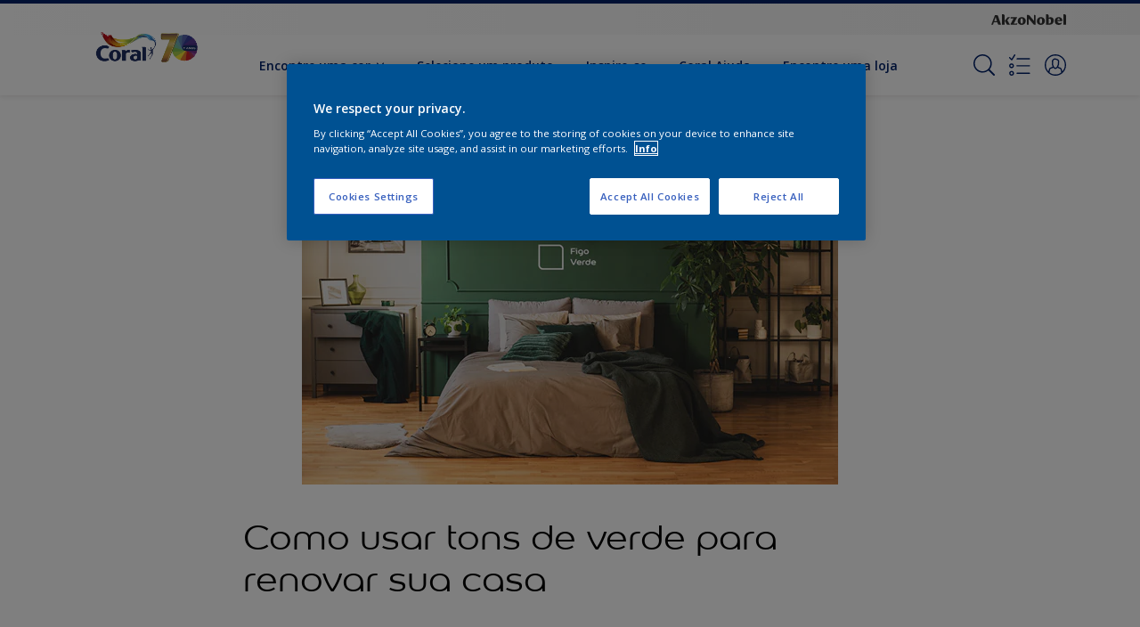

--- FILE ---
content_type: text/html;charset=utf-8
request_url: https://www.coral.com.br/pt/inspiracao-de-cor/como-usar-tons-de-verde-para-decorar-sua-casa
body_size: 22703
content:

<!DOCTYPE HTML>

<html data-country="br" data-locale="pt-BR" dir="ltr" lang="pt-BR">


  <head>
    <meta charset="UTF-8"/>
    <title>Como usar tons de verde para renovar sua casa | Coral</title>
    <meta name="viewport" content="width=device-width, initial-scale=1, shrink-to-fit=no, viewport-fit=cover"/>
    <meta name="keywords" content="Verde,Lima,Paredes coloridas,Hall de entrada,Sala de estar,Quarto"/>
    <meta name="description" content="Selecionamos algumas dicas que podem trazer mais verde e  harmonia para a sua vida. Aprenda como usar os tons de verde na decoração"/>
    <meta name="template" content="t41-article-detail"/>
    
    
    <meta name="robots" content="index,follow"/>
    
    <meta name="baidu-site-verification" content=""/>
    

    
    
    
    <link rel="canonical" href="https://www.coral.com.br/pt/inspiracao-de-cor/como-usar-tons-de-verde-para-decorar-sua-casa"/>
    
      
      <link rel="alternate" href="https://www.coral.com.br/pt/inspiracao-de-cor/como-usar-tons-de-verde-para-decorar-sua-casa"/>
    
    
    
    
    <script>
      if (window.rawData == undefined) {
        window.rawData = [];
      }
    </script>
    
    
    
    
    
    
    
    
    
    
      
      
      
     
     
     
     
          <!-- OneTrust Cookies Consent Notice start for coral.com.br -->
<script type="text/javascript" src="https://cdn.cookielaw.org/consent/9e6eef33-7717-4f76-a416-aef4e97e7eec/OtAutoBlock.js"></script>
<script src="https://cdn.cookielaw.org/scripttemplates/otSDKStub.js" type="text/javascript" charset="UTF-8" data-domain-script="9e6eef33-7717-4f76-a416-aef4e97e7eec"></script>
<script type="text/javascript">
function OptanonWrapper() { }
</script><!-- OneTrust Cookies Consent Notice end for coral.com.br -->

<!-- Start VWO Async SmartCode with Strict Optanon Consent -->
<script>
  function isConsentGiven() {
    var activeGroups = window.OptanonActiveGroups;

    // Check for the 'OptanonAlertBoxClosed' cookie
    var optanonClosed = document.cookie.split('; ').find(row => row.startsWith('OptanonAlertBoxClosed'));

    if (!optanonClosed) {
      return 3; // Banner not closed yet
    } else {
      return activeGroups && activeGroups.split(',').indexOf('C0002') > -1 ? 1 : 2;
      // 1 = consent given, 2 = consent denied
    }
  }

  // Initialize VWO only if consent is given
  function initVWO() {
    var consentState = isConsentGiven();

    window.VWO = window.VWO || [];
    window.VWO.init = window.VWO.init || function (state) { window.VWO.consentState = state; };
    window.VWO.init(consentState);

    // STRICTER: Only load VWO if explicit consent is given (state 1)
    if (consentState === 1) {
      var account_id = 391081; //THIS IS THE DEFAULT ID, POSSIBLY NEEDDS TO CHANGE WHEN IMPLEMENTED FOR OTHER WEBSITES
      var version = 2.2;
      var settings_tolerance = 2000;
      var hide_element = 'body';
      var background_color = 'white';
      var hide_element_style = 'opacity:0 !important;filter:alpha(opacity=0) !important;background:' + background_color + ' !important;transition:none !important;';

      // VWO main code (minified for brevity)
      window._vwo_code || (function () {
        var w = window, d = document;
        if (d.URL.indexOf('__vwo_disable__') > -1 || w._vwo_code) { return; }

        // Rest of your VWO code here
        /* DO NOT EDIT BELOW THIS LINE */
        f = !1, v = d.querySelector('#vwoCode'), cc = {}; try { var e = JSON.parse(localStorage.getItem('_vwo_' + account_id + '_config')); cc = e && 'object' == typeof e ? e : {} } catch (e) { } function r(t) { try { return decodeURIComponent(t) } catch (e) { return t } } var s = function () { var e = { combination: [], combinationChoose: [], split: [], exclude: [], uuid: null, consent: null, optOut: null }, t = d.cookie || ''; if (!t) return e; for (var n, i, o = /(?:^|;s*)(?:(_vis_opt_exp_(d+)_combi=([^;]*))|(_vis_opt_exp_(d+)_combi_choose=([^;]*))|(_vis_opt_exp_(d+)_split=([^:;]*))|(_vis_opt_exp_(d+)_exclude=[^;]*)|(_vis_opt_out=([^;]*))|(_vwo_global_opt_out=[^;]*)|(_vwo_uuid=([^;]*))|(_vwo_consent=([^;]*)))/g; null !== (n = o.exec(t));)try { n[1] ? e.combination.push({ id: n[2], value: r(n[3]) }) : n[4] ? e.combinationChoose.push({ id: n[5], value: r(n[6]) }) : n[7] ? e.split.push({ id: n[8], value: r(n[9]) }) : n[10] ? e.exclude.push({ id: n[11] }) : n[12] ? e.optOut = r(n[13]) : n[14] ? e.optOut = !0 : n[15] ? e.uuid = r(n[16]) : n[17] && (i = r(n[18]), e.consent = i && 3 <= i.length ? i.substring(0, 3) : null) } catch (e) { } return e }(); function i() { var e = function () { if (w.VWO && Array.isArray(w.VWO)) for (var e = 0; e < w.VWO.length; e++) { var t = w.VWO[e]; if (Array.isArray(t) && ('setVisitorId' === t[0] || 'setSessionId' === t[0])) return !0 } return !1 }(), t = 'a=' + account_id + '&u=' + encodeURIComponent(w._vis_opt_url || d.URL) + '&vn=' + version + ('undefined' != typeof platform ? '&p=' + platform : '') + '&st=' + w.performance.now(); e || ((n = function () { var e, t = [], n = {}, i = w.VWO && w.VWO.appliedCampaigns || {}; for (e in i) { var o = i[e] && i[e].v; o && (t.push(e + '-' + o + '-1'), n[e] = !0) } if (s && s.combination) for (var r = 0; r < s.combination.length; r++) { var a = s.combination[r]; n[a.id] || t.push(a.id + '-' + a.value) } return t.join('|') }()) && (t += '&c=' + n), (n = function () { var e = [], t = {}; if (s && s.combinationChoose) for (var n = 0; n < s.combinationChoose.length; n++) { var i = s.combinationChoose[n]; e.push(i.id + '-' + i.value), t[i.id] = !0 } if (s && s.split) for (var o = 0; o < s.split.length; o++)t[(i = s.split[o]).id] || e.push(i.id + '-' + i.value); return e.join('|') }()) && (t += '&cc=' + n), (n = function () { var e = {}, t = []; if (w.VWO && Array.isArray(w.VWO)) for (var n = 0; n < w.VWO.length; n++) { var i = w.VWO[n]; if (Array.isArray(i) && 'setVariation' === i[0] && i[1] && Array.isArray(i[1])) for (var o = 0; o < i[1].length; o++) { var r, a = i[1][o]; a && 'object' == typeof a && (r = a.e, a = a.v, r && a && (e[r] = a)) } } for (r in e) t.push(r + '-' + e[r]); return t.join('|') }()) && (t += '&sv=' + n)), s && s.optOut && (t += '&o=' + s.optOut); var n = function () { var e = [], t = {}; if (s && s.exclude) for (var n = 0; n < s.exclude.length; n++) { var i = s.exclude[n]; t[i.id] || (e.push(i.id), t[i.id] = !0) } return e.join('|') }(); return n && (t += '&e=' + n), s && s.uuid && (t += '&id=' + s.uuid), s && s.consent && (t += '&consent=' + s.consent), w.name && -1 < w.name.indexOf('_vis_preview') && (t += '&pM=true'), w.VWO && w.VWO.ed && (t += '&ed=' + w.VWO.ed), t } code = { nonce: v && v.nonce, library_tolerance: function () { return 'undefined' != typeof library_tolerance ? library_tolerance : void 0 }, settings_tolerance: function () { return cc.sT || settings_tolerance }, hide_element_style: function () { return '{' + (cc.hES || hide_element_style) + '}' }, hide_element: function () { return performance.getEntriesByName('first-contentful-paint')[0] ? '' : 'string' == typeof cc.hE ? cc.hE : hide_element }, getVersion: function () { return version }, finish: function (e) { var t; f || (f = !0, (t = d.getElementById('_vis_opt_path_hides')) && t.parentNode.removeChild(t), e && ((new Image).src = 'https://dev.visualwebsiteoptimizer.com/ee.gif?a=' + account_id + e)) }, finished: function () { return f }, addScript: function (e) { var t = d.createElement('script'); t.type = 'text/javascript', e.src ? t.src = e.src : t.text = e.text, v && t.setAttribute('nonce', v.nonce), d.getElementsByTagName('head')[0].appendChild(t) }, load: function (e, t) { t = t || {}; var n = new XMLHttpRequest; n.open('GET', e, !0), n.withCredentials = !t.dSC, n.responseType = t.responseType || 'text', n.onload = function () { if (t.onloadCb) return t.onloadCb(n, e); 200 === n.status ? _vwo_code.addScript({ text: n.responseText }) : _vwo_code.finish('&e=loading_failure:' + e) }, n.onerror = function () { if (t.onerrorCb) return t.onerrorCb(e); _vwo_code.finish('&e=loading_failure:' + e) }, n.send() }, init: function () { var e, t = this.settings_tolerance(); w._vwo_settings_timer = setTimeout(function () { _vwo_code.finish() }, t), 'body' !== this.hide_element() ? (n = d.createElement('style'), e = (t = this.hide_element()) ? t + this.hide_element_style() : '', t = d.getElementsByTagName('head')[0], n.setAttribute('id', '_vis_opt_path_hides'), v && n.setAttribute('nonce', v.nonce), n.setAttribute('type', 'text/css'), n.styleSheet ? n.styleSheet.cssText = e : n.appendChild(d.createTextNode(e)), t.appendChild(n)) : (n = d.getElementsByTagName('head')[0], (e = d.createElement('div')).style.cssText = 'z-index: 2147483647 !important;position: fixed !important;left: 0 !important;top: 0 !important;width: 100% !important;height: 100% !important;background:' + background_color + ' !important;', e.setAttribute('id', '_vis_opt_path_hides'), e.classList.add('_vis_hide_layer'), n.parentNode.insertBefore(e, n.nextSibling)); var n = 'https://dev.visualwebsiteoptimizer.com/j.php?' + i(); -1 !== w.location.search.indexOf('_vwo_xhr') ? this.addScript({ src: n }) : this.load(n + '&x=true', { l: 1 }) } }; w._vwo_code = code; code.init();
      })();
    } else {
    }
  }

  // Listen for OneTrust consent changes
  function setupOneTrustListener() {
    if (window.Optanon) {
      window.Optanon.OnConsentChanged(function () {
        initVWO(); // Re-check consent and initialize VWO if needed
      });
    } else {
      setTimeout(setupOneTrustListener, 500); // Try again in 500ms
    }
  }

  // Initial check
  if (document.readyState === 'loading') {
    document.addEventListener('DOMContentLoaded', function () {
      initVWO();
      setupOneTrustListener();
    });
  } else {
    initVWO();
    setupOneTrustListener();
  }
</script>

<link rel="preconnect" href="https://dev.visualwebsiteoptimizer.com/"/>
<!-- End VWO Async SmartCode -->
     
          
     
    
    

    
    




<script data-ot-ignore src="//assets.adobedtm.com/feb986e74bf7/f95cb7da5d29/launch-532cb729038f.min.js" async></script>








    

    
  
    
<link rel="stylesheet" href="/etc.clientlibs/akzonobel-common/clientlibs/clientlib-base.min.d90632675378cdea92e8d65dda23518a.css" type="text/css">



  
  
  
  
  
  
  
    
<link rel="stylesheet" href="/etc.clientlibs/akzonobel-common/clientlibs/clientlib-site-flourish.min.947217a61156290954db33be42f3022f.css" type="text/css">



  
  
  
  
  
  
  
  
  
  
  
  
  
  
  
  
  



    
  
  


    
    
    

    

    
    
    

    
  
  <link rel="apple-touch-icon" sizes="180x180" href="/content/dam/akzonobel-flourish/dulux/uk/favicons/apple-touch-icon-180x180.png"/>
  <link rel="icon" type="image/png" sizes="192x192" href="/content/dam/akzonobel-flourish/dulux/uk/favicons/icon-192x192.png"/>
  <link rel="icon" type="image/png" sizes="512x512" href="/content/dam/akzonobel-flourish/dulux/uk/favicons/icon-512x512.png"/>
  <link rel="icon" type="image/png" sizes="32x32" href="/content/dam/akzonobel-flourish/dulux/uk/favicons/icon-32x32.png"/>
  <link rel="icon" type="image/png" sizes="16x16" href="/content/dam/akzonobel-flourish/dulux/uk/favicons/icon-16x16.png"/>
  <link rel="shortcut icon" type="image/x-icon" href="/content/dam/akzonobel-flourish/dulux/uk/favicons/favicon.ico"/>


    
    
    
    
    
    
    

    
    
    
    
    
    
    
    
    
    
    
    
    

    
    
    
    

    
    

    
    

   
    
    
    
    

    
    

    
    

    <script>
      var woodStainBaseUrl = 'https://codtranslucent-tst.azureedge.net/api/colors/';
      window.pageInfo = {
        generic: {
          environment: 'prod',
          dataLayerVersion: '2020may',
          siteCode: 'lbrcor',
          colorPopupFlag: 'true',
          displayShippingInformation: 'false'
        },
        user: {
          userID: undefined
        },
        page: {
          info: {
            ID: '4cdef110-09c0-3bf5-8f9d-8aee979553c5',
            name: 'Como usar tons de verde para renovar sua casa',
            version: '202111231346',
            language: 'pt-BR',
            geoRegion: 'BR',
            brand: 'Coral'
          },
          visualizationInfo: {
            environment: 'prod',
            siteCode: 'lbrcor',
            language: 'pt-BR',
            brand: 'Coral',
            name: 'Como usar tons de verde para renovar sua casa'
          },
          category: {
            pageType: 'Article',
            primaryCategory: 'Inspiration',
            subCategory1: undefined,
            subCategory2: 'inspiracao-de-cor',
            subCategory3: undefined,
            subCategory4: undefined,
            subCategory5: undefined,
            templateName: 't41-article-detail'
          },
          attributes: {
            functionalityVersion: '0'
          }
        },
        products: {
          info: {
            ID: undefined,
            name: undefined,
            brand: undefined,
            colourID: undefined,
            colourName: undefined,
            colourCollectionID: undefined,
            colourCollectionName: undefined,
            glossGroup: undefined,
            finishEffect: undefined,
            texture: undefined,
          },
          category: {
            subCategory1: undefined,
            subCategory2: undefined,
            subCategory3: undefined,
            productType: undefined,
            primaryCategory: undefined,
          }
        }
      };

      window.globalData = {
        errorMessages: {
          presence: 'Este valor é obrigatório.',
          email: 'O email fornecido é inválido.',
          includesCapital: 'A informação deve conter pelo menos uma letra maiúscula.',
          includesSpecialCharactersOrNumber: 'A informação deve conter um número ou caractere especial.',
          tooShort: 'Este valor deve ter pelo menos % {count} caracteres.',
          phoneNumber: 'O número de telefone fornecido é inválido',
          telephoneNumber:'The provided telephone number is invalid',
          checkbox: 'Esta caixa de seleção é obrigatória.',
          numericality: 'Este valor pode conter apenas números.',
          equality: 'Este valor deve ser igual a% {attribute}',
          inequality: 'This value should not be equal to current password.',
          recaptcha: 'O captcha é obrigatório.',
          atLeast: 'Selecione pelo menos um valor',
          blockedEmailMessage: 'Emails from this domain are not allowed.'
        },
        api: {
          scrapbook: '/bin/api/scrapbook?domainCode=lbrcor',
          shoppingList: '/bin/api/shoppingListSave?page=/content/akzonobel-flourish/coral/br/pt/inspiracao-de-cor/como-usar-tons-de-verde-para-decorar-sua-casa',
          cartGet: 'pt/encontre-uma-loja/api/order/cart_details',
          cartAdd: 'pt/encontre-uma-loja/api/v2/cart',
          cartStock: 'pt/encontre-uma-loja/api/stock/sku',
          orderHistory: 'pt/encontre-uma-loja/api/order/history',
          stock: 'pt/encontre-uma-loja/api/stock',
          userLogin: '/bin/api/login?page=/content/akzonobel-flourish/coral/br/pt/inspiracao-de-cor/como-usar-tons-de-verde-para-decorar-sua-casa',
          colorPopUp: '/bin/api/colorPopUp?page=/content/akzonobel-flourish/coral/br/pt/inspiracao-de-cor/como-usar-tons-de-verde-para-decorar-sua-casa',
          userLogout: '/bin/api/logout',
          userStatus: '/bin/api/status?domainCode=lbrcor',
          b2cUserStatus: '/bin/api/b2c-sso?path=/content/akzonobel-flourish/coral/br/pt/inspiracao-de-cor/como-usar-tons-de-verde-para-decorar-sua-casa&domainCode=lbrcor',
          userRecovery: '/bin/api/password?page=/content/akzonobel-flourish/coral/br/pt/inspiracao-de-cor/como-usar-tons-de-verde-para-decorar-sua-casa&domainCode=lbrcor',
          userForgot: '/bin/api/forgot-password?domainCode=lbrcor&page=/content/akzonobel-flourish/coral/br/pt/inspiracao-de-cor/como-usar-tons-de-verde-para-decorar-sua-casa',
          order: 'pt/encontre-uma-loja/api/order',
          documents: '/bin/api/documents?domainCode=lbrcor&language=pt',
          storeLocationsOffices: '/bin/api/v2/store-locations-list',
          storeLocations: '/bin/api/v2/store-locations-countries',
          salesLocationsOffices: '/bin/api/v2/sales-representatives',
          salesLocations: '/bin/api/v2/sales-representatives',
          vocProducts: '/bin/api/v1/calculator/build?page=/content/akzonobel-flourish/coral/br/pt/inspiracao-de-cor/como-usar-tons-de-verde-para-decorar-sua-casa',
          woodStainBaseUrl: woodStainBaseUrl
        },
        translations: {
          genericRequestError: "Alguma coisa correu um erro, tente novamente.",
          accountSuccessMessage: "Details updated Successfully",
          colorScrapbookSuccessMessage: "Cor adicionada a <a href=\"/pt/workspace\">Meus favoritos</a>.",
          articleScrapbookSuccessMessage: "Artigo adicionado a <a href=\"/pt/workspace\">Meus favoritos</a>.",
          productScrapbookSuccessMessage:"Produto adicionado a <a href=\"/pt/workspace\">Meus favoritos</a>.",
          loginScrapbookMessage:  "Você não está logado! Para visualizar ou salvar seu projeto, certifique-se de fazer login ou se inscrever <button type='button' class='js-login-button'>Logon</button> ou <button type ='button' class='js-register-button'> Sign up</button>",
          addToCartSuccessMessage: "O produto foi adicionado com sucesso ao seu carrinho",
          addToCartOutOfStockMessage: "The product is out of stock",
          kilometers: "km",
          miles: "milhas",
          squareMeters: "m²",
          compare: "Comparar",
          seeCompared:"Ver comparado",
          contactFormSentButton:"Enviado",
          contactFormSendButton:"Enviar",
          productWorkspaceSuccessMessage: "Adicionamos seu produto a <a href=\"/pt/workspace/detail?spaceId={spaceId}\">Your {spaceName} space</a>.",
          colorWorkspaceSuccessMessage: "Adicionamos sua cor a  <a href=\"/pt/workspace/detail?spaceId={spaceId}\">Your {spaceName} space</a>.",
          removeProductFromWorkspace: "We’ve deleted the product. <button type='button' data-item-id='{itemId}' data-item-type='{type}'class='js-undo-button'>desfazer</button>",
          removeColorFromWorkspace: "We’ve deleted the color. <button type='button' data-item-id='{itemId}' data-item-type='{type}'class='js-undo-button'>desfazer</button>",
          addToShoppingList: "Adicionamos {product} ao seu <a href=\"/pt/shoppinglist\">Lista de compras</a>.",
          removeFromShoppingList: "Removemos {product} do seu <a href=\"/pt/shoppinglist\">Lista de compras</a>.",
          removeTesterShoppingList: "We’ve removed drytester from your <a href=\"/pt/shoppinglist\">Lista de compras</a>.",
          buyNow:"Compre online agora!",
          acceptCookies:"Devido às suas configurações de privacidade, não podemos reproduzir este vídeo."
        },
        url: {
          comparePagePath: ''
        },
        config: {
          enableScrapbook:false,
          enableSurvey:true
        },
        bazaarVoice: {
          enabled: false,
          environment: 'production',
          brand: '',
          country: 'BR',
          locale: 'pt'
        }
      };
      try {
        window.userObj = JSON.parse(window.localStorage.getItem("loginSession"));
        <!--/* Some of the clientlibs rewrites userID and set it to empty value. This code invokes after libs are loaded. */-->
        window.addEventListener("load", function(){
          window.pageInfo.user.userID = window.userObj?.uuid;
        });
      } catch (e) {
        window.userObj = null;
      }
    </script>
  </head>


<body class="article-page page basicpage font-pt-BR  style-extreme-left-align" data-theme="flourish" data-shop-root="pt/encontre-uma-loja" data-sitecode="lbrcor" data-editor="false">
      <a href="#app" class="skip-link">Skip to main content</a>






  



  <main id="app">
  <div data-component="app-root" class="app-root" data-page-id="/content/akzonobel-flourish/coral/br/pt/inspiracao-de-cor/como-usar-tons-de-verde-para-decorar-sua-casa/jcr:content">
    
    
  

  <div data-component="a41-alert" class="a41-alert" role="alert" data-type="info">
    <div class="content-wrapper s-no-padding">
      <div class="grid">
        <div class="col col-12">
          <div class="alert-body body-copy-xs ">
            <div class="js-icon">
              
            </div>
            <div class="js-alert-body">
              
            </div>
            <button class="close-button js-close-button" aria-label="Close the alert">
              
  <span class="icon " data-component="icon" data-icon="cross"></span>

            </button>
          </div>
        </div>
      </div>
    </div>
  </div>


    
    








<header data-component="s1-header" data-id="s1_header-1809258843" data-back-ground-color="false" data-azureb2c-enabled="false" data-is-geolocation-site-switcher="false" class="s1-header full-layout cp-top-spacing-none cp-bottom-spacing-none style-default  " data-geolocation-content-api="/bin/api/languagelist?countryPagePath=/content/akzonobel-flourish/coral/br/pt/inspiracao-de-cor/como-usar-tons-de-verde-para-decorar-sua-casa" data-scroll-component>
  <div class="header-backdrop js-backdrop"></div>
  <nav>
    

  <div class="m60-corporate-bar full-layout " data-component="m60-corporate-bar" data-is-gradient="false">
    <div class="content-wrapper s-no-padding">
      
      
      
      
      
      <div class="corporate-logo">
          
            
        
        <a href="https://www.akzonobel.com/en" target="_self" aria-label="Corporate logo">
  <span class="icon " data-component="icon" data-icon="akzoNobel-logo"></span>
</a>
        
      </div>
    </div>
  </div>


    <div class="content-wrapper main-nav-wrapper js-main-nav">
      <div class="grid">
        <button class="hamburger-icon js-menu-button" aria-label="Menu">
          <span class="hamburger-bars"></span>
        </button>
        <div class="col logo-wrapper col-3 col-m-2 ">
          <a href="https://www.coral.com.br/pt" class="logo js-logo " aria-label="Logo">
            
  
  
  
  
  
  
  
  
  
  <picture class="a3-image " data-component="a3-image">
    
    <source media="(max-width: 768px)" class="js-small-image" data-srcset="//images.akzonobel.com/akzonobel-flourish/coral/icons/coral-70-anos.png?impolicy=.auto%26imwidth%3D384"/>
    <img data-src="//images.akzonobel.com/akzonobel-flourish/coral/icons/coral-70-anos.png?impolicy=.auto%26imwidth%3D384" alt="Brand Logo" class="image js-normal-image    lazyload" itemprop="image"/>
  </picture>

          </a>
        </div>
        <div class="col col-5 col-l-10 navigation-wrapper" data-longer-logo="0">
          
  <div class="m29-primary-navigation" data-component="m29-primary-navigation">
    <div class="primary-navigation-wrapper js-primary-navigation-wrapper">
        <ul class="navigation-menu">

          
          <li class="has-dropdown  body-copy-s">
            <button class="js-dropdown-item custom-btn" aria-haspopup="true" aria-expanded="false" target="_self" href="/content/akzonobel-flourish/coral/br/pt/paletas-de-cor.html">
              <span class="menu-title">
                Encontre uma cor 
              </span>
              
              
  <span class="icon " data-component="icon" data-icon="chevron-down"></span>

            </button>
            <ul class="sub-menu js-sub-item">
              <li>
                <a href="/pt/paletas-de-cor#tabId=paletas-de-cores" target="_self">
                  Paletas de Cores</a>
              </li>
<li>
                <a href="/pt/paletas-de-cor#tabId=coleções-de-cores" target="_self">
                  Coleções de Cores</a>
              </li>
<li>
                <a href="/pt/inspiracao-de-cor/colorplay" target="_self">
                  Color Play</a>
              </li>

            </ul>
          </li>
        

          
          <li class="  body-copy-s">
            <a aria-haspopup="false" aria-expanded="false" target="_self" href="/pt/resumo-do-produto">
              <span class="menu-title">
                Selecione um produto
              </span>
              
              
            </a>
            
          </li>
        

          
          <li class=" is-active body-copy-s">
            <a aria-haspopup="false" aria-expanded="false" target="_self" href="/pt/inspiracao-de-cor">
              <span class="menu-title">
                Inspire-se
              </span>
              
              
            </a>
            
          </li>
        

          
          <li class="  body-copy-s">
            <a aria-haspopup="false" aria-expanded="false" target="_self" href="/pt/dicas-e-conselhos-de-decoracao">
              <span class="menu-title">
                Coral Ajuda
              </span>
              
              
            </a>
            
          </li>
        

          
          <li class="  body-copy-s">
            <a aria-haspopup="false" aria-expanded="false" target="_self" href="/pt/encontre-uma-loja">
              <span class="menu-title">
                Encontre uma loja
              </span>
              
              
            </a>
            
          </li>
        </ul>
    </div>

    

  <div class="m60-corporate-bar full-layout " data-component="m60-corporate-bar" data-is-gradient="false">
    <div class="content-wrapper s-no-padding">
      
      
      
      
      
      <div class="corporate-logo">
          
            
        
        <a href="https://www.akzonobel.com/en" target="_self" aria-label="Corporate logo">
  <span class="icon " data-component="icon" data-icon="akzoNobel-logo"></span>
</a>
        
      </div>
    </div>
  </div>

  </div>

          
  <div class="m43-secondary-navigation" data-component="m43-secondary-navigation" data-iscart-enabled="false">
    
    
    
    
    

    <ul class="secondary-navigation-menu">

      <li>
        
    
    
    <button class="a8-icon-button js-search-button
             " data-component="a8-icon-button" aria-label="Search">
      
  <span class="icon " data-component="icon" data-icon="search"></span>

      
    </button>
  
      </li>

      <li class="js-shopping-list">
        
    
    
    <a class="a8-icon-button 
             " data-component="a8-icon-button" href="/pt/shoppinglist" aria-label="Shopping list">
      
  <span class="icon " data-component="icon" data-icon="shopping-list-empty"></span>

      
    </a>
  
        <span class="product-amount body-copy-xs js-shopping-list-amount"></span>
      </li>

      


      

      
      
      <li class="js-user-button" data-login-label="Minha conta" data-logout-label="Login"></li>
    </ul>

    
  <div data-component="m12-my-account-dropdown" class="m12-my-account-dropdown" data-logged-in="false" data-redirect-url="https://www.coral.com.br/pt/inspiracao-de-cor/como-usar-tons-de-verde-para-decorar-sua-casa" data-domain-code="lbrcor" data-is-azure-enabled="false">
    <button class="close-button js-close-button">
      
  <span class="icon " data-component="icon" data-icon="cross"></span>

    </button>

    
  <span class="icon user-icon" data-component="icon" data-icon="user"></span>


    <div class="details">
       <span class="blockquote title">
          Minha conta
       </span>

      
    
    
    
    
    
    
    
    
    <button data-component="a122-primary-button" class="a122-primary-button  
              js-login-button   " data-icon-alignment="left">
      
      
      <span class="cta-text body-copy-rg">Entre na minha co...</span>
      
      
    </button>
  
      <span class="register body-copy-s">
        Sem conta?
        <span class="register-cta js-register-button" role="button">Registre-se aqui</span>
      </span>

      <div class="my-account-footer">
        
          
  
  
  

  <a class="a2-text-link body-copy-s js-favourite-button  " data-component="a2-text-link" data-label="Meu espaço de trabalho" href="/pt/workspace" target="_self">
    
  <span class="icon icon" data-component="icon" data-icon="favourite-empty"></span>

    
    <div class="text-link-label ">
      
      <span>Meu espaço de trabalho</span>
    </div>
    
    
    
  </a>

        
        
      </div>
    </div>
    <div class="logged-in-details">
      
      
        
  
  
  

  <a class="a2-text-link blockquote title  " data-component="a2-text-link" data-label="Minha conta" href="/pt/my-account" target="_self">
    
    
    <div class="text-link-label ">
      
      <span>Minha conta</span>
    </div>
    
    
    
  </a>

      <span class="user-name body-copy-xs js-user-name"></span>

      <div class="my-account-footer">
        
  
  
  

  <a class="a2-text-link body-copy-s js-logout-button  " data-component="a2-text-link" data-label="Sair" href="#" target="_self">
    
  <span class="icon " data-component="icon" data-icon="logout"></span>

    
    <div class="text-link-label ">
      
      <span>Sair</span>
    </div>
    
    
    
  </a>

        
          
  
  
  

  <a class="a2-text-link body-copy-s js-favourite-button  " data-component="a2-text-link" data-label="Meu espaço de trabalho" href="/pt/workspace" target="_self">
    
  <span class="icon icon" data-component="icon" data-icon="favourite-empty"></span>

    
    <div class="text-link-label ">
      
      <span>Meu espaço de trabalho</span>
    </div>
    
    
    
  </a>

        
        
      </div>
      
      <div class="my-account-delete js-ad-link">
        
        
        
  
  
  

  <button class="a2-text-link body-copy-s delete-account-link js-delete-account-button  " data-component="a2-text-link" data-label="Delete Account" target="_self">
    
    
    <div class="text-link-label ">
      <span>Excluir conta</span>
      
    </div>
    
    
    
  </button>

     </div>
     
    </div>
  </div>


  </div>

        </div>
      </div>
      <div class="notification-wrapper js-notifications">
        
      </div>
    </div>

    
    
  
  
  <div data-component="m10-search-bar" class="m10-search-bar">
    <form action="/pt/pesquisar" method="GET" novalidate class="js-form" data-suggestions-api="/bin/api/search?page=/content/akzonobel-flourish/coral/br/pt/inspiracao-de-cor/como-usar-tons-de-verde-para-decorar-sua-casa" data-hybrid-search="false">
      
    
    
    <button class="a8-icon-button js-search-button search-button
             " data-component="a8-icon-button" aria-label="Search" type="submit">
      
  <span class="icon " data-component="icon" data-icon="search"></span>

      
    </button>
  
      <div class="input-wrapper">
        <input type="text" class="search-field body-copy-rg js-search-input override-focus-visible" aria-label="search-field" name="search" placeholder="Sua busca..."/>
        <div class="clear-button js-clear-button-wrapper">
          
  
  
  

  <button class="a2-text-link body-copy-s js-clear-button  " type="button" data-component="a2-text-link" data-label="Limpar" target="_self">
    
    
    <div class="text-link-label ">
      
      <span>Limpar</span>
    </div>
    
    
    
  </button>

        </div>
      </div>
      
    
    
    <button class="a8-icon-button js-close-button close-button
             " data-component="a8-icon-button" aria-label="Close" type="button">
      
  <span class="icon " data-component="icon" data-icon="cross"></span>

      
    </button>
  
    </form>
  </div>

    <div class="suggestion-container js-suggestion-container" data-no-results-title="  " data-show-all-label="Mostar todos os resultados" data-show-all-url="/pt/pesquisar" data-is-author="false" data-is-sustainable2d-enabled="false" data-default-wood-type="dark">
    </div>
  </nav>
  
</header>








<section data-component="c36-login" class="c36-login" data-id="c36_login-1870689661" data-disable-captcha="false">
  <div class="mask js-mask" role="presentation"></div>
    <div class="modal js-modal">
      <header>
        
    
    
    <button class="a8-icon-button close-button js-close-button
             " data-component="a8-icon-button" title="fechar">
      
  <span class="icon " data-component="icon" data-icon="cross"></span>

      
    </button>
  
      </header>
      <div class="card-container js-card">

        
        
        

  <section data-component="m31-form-content" class="m31-form-content" data-state="login">
    <header class="form-content-header">
      
      <p class="header-04 title">Bom te ver!</p>
    </header>
    
          
     
  <div class="m36-login-form" data-component="m36-login-form">
    <form class="login-form js-form" action="/bin/api/login" method="POST" novalidate>
      












 
 

    

    

    

    

    

    


<div class="a11-input-field js-input-parent js-email" data-component="a11-input-field">
 <div class="input-wrapper">
   
   <label class="text-label body-copy-s">
     Email
     
       <span class="required">*</span>
     
   </label>
   <div class="wrapper">
     <input type="email" class="text-input js-text-input js-input body-copy-s js-email" name="email" placeholder="Insira o seu endereço de e-mail aqui" data-required="true" autocomplete="username"/>           
     
   </div>
  </div>
</div>

      












 
 

    

    

    

    

    

    


<div class="a11-input-field js-input-parent js-password" data-component="a11-input-field">
 <div class="input-wrapper">
   
   <label class="text-label body-copy-s">
     Senha
     
       <span class="required">*</span>
     
   </label>
   <div class="wrapper">
     <input type="password" class="text-input js-text-input js-input body-copy-s js-password" name="password" placeholder="Coloque sua senha" data-required="true" autocomplete="current-password"/>           
     <button class="password-visibility js-password-visibility" type="button" data-show="Ver senha" data-hide="Esconder a senha">
       
  <span class="icon view-show" data-component="icon" data-icon="view-show"></span>

       
  <span class="icon view-hide" data-component="icon" data-icon="view-hide"></span>

     </button>
   </div>
  </div>
</div>

      <button class="body-copy-s forgot-button js-button" data-target="forgot-password" type="button">
        Eu esqueci minha senha</button>
      
  

  <div class="recaptcha" data-component="recaptcha" data-sitekey="6LeO3K8ZAAAAAClkwsvFeN5a5L218NdG2EXCl-vE" data-language="pt-BR">
    <div class="js-widget"></div>
  </div>

      
    
    
    
    
    
    
    
    
    <button data-component="a122-primary-button" type="submit" class="a122-primary-button  
              login-button js-submit   " data-icon-alignment="left">
      
      
      <span class="cta-text body-copy-rg">Quero fazer login</span>
      
      
    </button>
  
    </form>
  </div>

        
    <footer class="form-content-footer">
      <p class="body-copy-s">Não tem uma conta ainda?</p>
      <button class="body-copy-s footer-link" data-target="register">
        Registre-se aqui
      </button>
    </footer>
  </section>


        
        
        

  <section data-component="m31-form-content" class="m31-form-content" data-state="register">
    <header class="form-content-header">
      
      <p class="header-04 title">Bem-vindo ao Coral</p>
    </header>
    
          
  <div class="m37-register-form" data-component="m37-register-form">
    <form class="register-form js-form" action="/bin/api/register?page=/content/akzonobel-flourish/coral/br/pt/inspiracao-de-cor/como-usar-tons-de-verde-para-decorar-sua-casa" method="POST" novalidate>
      












 
 

    

    

    

    

    

    


<div class="a11-input-field js-input-parent input" data-component="a11-input-field">
 <div class="input-wrapper">
   
   <label class="text-label body-copy-s">
     Email
     
       <span class="required">*</span>
     
   </label>
   <div class="wrapper">
     <input type="email" class="text-input js-text-input js-input body-copy-s input" name="email" placeholder="Insira o seu endereço de e-mail aqui" data-required="true" autocomplete="username"/>           
     
   </div>
  </div>
</div>

      












 
 

    

    

    

    

    

    


<div class="a11-input-field js-input-parent input" data-component="a11-input-field">
 <div class="input-wrapper">
   
   <label class="text-label body-copy-s">
     Senha
     
       <span class="required">*</span>
     
   </label>
   <div class="wrapper">
     <input type="password" class="text-input js-text-input js-input body-copy-s input" name="password" placeholder="Coloque sua senha" data-required="true" autocomplete="new-password"/>           
     <button class="password-visibility js-password-visibility" type="button" data-show="Ver senha" data-hide="Esconder a senha">
       
  <span class="icon view-show" data-component="icon" data-icon="view-show"></span>

       
  <span class="icon view-hide" data-component="icon" data-icon="view-hide"></span>

     </button>
   </div>
  </div>
</div>

      
  <div class="m83-password-requirements " data-component="m83-password-requirements">
    <p class="body-copy-s password-requirements-title">Requisitos de senha</p>
    <ul>
      
      <li class="body-copy-s" data-password-requirement="includesCapital">
        
  <span class="icon icon" data-component="icon" data-icon="checkmark"></span>

        Pelo menos uma letra maiúscula
      </li>
      <li class="body-copy-s" data-password-requirement="includesSpecialCharactersOrNumber">
        
  <span class="icon icon" data-component="icon" data-icon="checkmark"></span>

        Pelo menos um caractere ou número especial
      </li>
      <li class="body-copy-s" data-password-requirement="length|presence">
        
  <span class="icon icon" data-component="icon" data-icon="checkmark"></span>

        Mínimo de 8 caracteres
      </li>
    </ul>
  </div>

      
  

  <div class="recaptcha" data-component="recaptcha" data-sitekey="6LeO3K8ZAAAAAClkwsvFeN5a5L218NdG2EXCl-vE" data-language="pt-BR">
    <div class="js-widget"></div>
  </div>

      
    
    
    
    
    
    
    
    
    <button data-component="a122-primary-button" type="submit" class="a122-primary-button  
              login-button js-submit   " data-icon-alignment="left">
      
      
      <span class="cta-text body-copy-rg">Continuar...</span>
      
      
    </button>
  
    </form>
  </div>

        
    <footer class="form-content-footer">
      <p class="body-copy-s">Já tem uma conta? </p>
      <button class="body-copy-s footer-link" data-target="login">
        Log in aqui
      </button>
    </footer>
  </section>


        
        
        

  <section data-component="m31-form-content" class="m31-form-content" data-state="terms">
    <header class="form-content-header">
      
  <span class="icon title-icon" data-component="icon" data-icon="terms-illustration"></span>

      <p class="header-04 title">Termos e Condições</p>
    </header>
    
          
  <div class="m33-terms" data-component="m33-terms">
    <form class="terms-form js-form" action="/bin/api/register?page=/content/akzonobel-flourish/coral/br/pt/inspiracao-de-cor/como-usar-tons-de-verde-para-decorar-sua-casa" method="POST" novalidate>
      <input type="hidden" name="email"/>
      <input type="hidden" name="password"/>
      <input type="hidden" name="g-recaptcha-response" aria-label="Google reCAPTCHA response"/>
      
  
  
  
  <div class="a15-checkbox js-input-parent " data-component="a15-checkbox">
    <label for="privacy-policy" class="checkbox-label-wrapper ">
      <input type="checkbox" id="privacy-policy" name="privacy-policy" class="checkbox-input js-checkbox-input " aria-hidden="true" tabindex="-1"/>
      <span class="checkbox">
        <span class="checkbox-icon">
          
  <span class="icon " data-component="icon" data-icon="checkmark"></span>

        </span>
      </span>
      <span class="checkbox-label-title body-copy-s" data-label="&lt;p>Ao assinalar esta caixa, confirmo que li e concordo que processamos as suas informações de acordo com os nossos &lt;a href=&#34;/content/akzonobel-flourish/coral/br/pt/termos-de-venda.html&#34; target=&#34;_blank&#34;>Termos e Condições&lt;/a> e a nossa &lt;a href=&#34;/content/akzonobel-flourish/coral/br/pt/poltica-de-privacidade.html&#34; target=&#34;_blank&#34;>Política de Privacidade&lt;/a>.&lt;/p>
">
        <p>Ao assinalar esta caixa, confirmo que li e concordo que processamos as suas informações de acordo com os nossos <a href="/pt/termos-de-venda" target="_blank">Termos e Condições</a> e a nossa <a href="/pt/poltica-de-privacidade" target="_blank">Política de Privacidade</a>.</p>

        
        
        
        
      </span>
    </label>
    
  </div>


      
  
  
  
  <div class="a15-checkbox js-input-parent " data-component="a15-checkbox">
    <label for="newsletter" class="checkbox-label-wrapper ">
      <input type="checkbox" id="newsletter" name="newsletter" class="checkbox-input js-checkbox-input " aria-hidden="true" tabindex="-1"/>
      <span class="checkbox">
        <span class="checkbox-icon">
          
  <span class="icon " data-component="icon" data-icon="checkmark"></span>

        </span>
      </span>
      <span class="checkbox-label-title body-copy-s" data-label="&lt;p>Ao assinalar esta caixa, autorizo a receção de e-mails de marketing.&lt;/p>
&lt;p>Pode cancelar em qualquer altura ao clicar no link para anular a subscrição na parte inferior dos nossos e-mails.&lt;/p>
">
        <p>Ao assinalar esta caixa, autorizo a receção de e-mails de marketing.</p>
<p>Pode cancelar em qualquer altura ao clicar no link para anular a subscrição na parte inferior dos nossos e-mails.</p>

        
        
        
        
      </span>
    </label>
    
  </div>


      
      
    
    
    
    
    
    
    
    
    <button data-component="a122-primary-button" type="submit" class="a122-primary-button  
              js-submit   " data-icon-alignment="left">
      
      
      <span class="cta-text body-copy-rg">Criar Conta</span>
      
      
    </button>
  
      <script type="text/json" class="js-explanation-content">
        {
          "title": "<p>O que isso significa?<\/p>\r\n",
          "copy": "<p>For contacting you with personalized commercial messages, we will create profiles and analyze your interactions with us. For this, we will look at your personal data such as:</p>\r\n<ul>\r\n<li><p>your name, gender, date of birth, e-mail address, and physical address;</p>\r\n</li>\r\n<li><p>your preferences and interests, such as those that you have actively shared with us, but also those inferred through your registered interactions with AkzoNobel websites and apps (for which we may use cookies);</p>\r\n</li>\r\n<li><p>your shopping history, both online (if you link your purchases to your profile) and offline (when making an offline purchase) ; and</p>\r\n</li>\r\n<li><p>the links you click in our emails.</p>\r\n</li>\r\n</ul>\r\n<p>This way we learn about your interests and can ensure that we provide you with the information and promotions that are of most interest to you. We may also ask you for your opinion about our products and services. If you don\u2019t want to receive any more messages or if you want to opt-out of a particular form of communication with us (for example SMS, E-mail or regular mail), just, follow the steps in that particular communication.</p>\r\n<p>For further information, please read our full\u00A0<a href=\"/content/akzonobel-flourish/coral/br/pt/poltica-de-privacidade.html\" target=\"_blank\">Privacy Statement</a>.</p>\r\n"
        }
      </script>
    </form>
  </div>

        
    <footer class="form-content-footer">
      <p class="body-copy-s">Preocupações com sua privacidade?</p>
      <a class="body-copy-s footer-link" href="/pt/poltica-de-privacidade">
        Leia nossa política de privacidade..
      </a>
    </footer>
  </section>


        
        
        

  <section data-component="m31-form-content" class="m31-form-content" data-state="registration-success">
    <header class="form-content-header">
      
  <span class="icon title-icon" data-component="icon" data-icon="account-illustration"></span>

      <p class="header-04 title">Obrigado!</p>
    </header>
    
          <div class="base-content">
            <p class="body-copy-s base-description">Nossas últimas dicas e inspirações estão a caminho da sua caixa de correio</p>
            
    
    
    
    
    
    
    
    
    <button data-component="a122-primary-button" class="a122-primary-button  
              js-registration-success-button   " data-icon-alignment="left">
      
      
      <span class="cta-text body-copy-rg">Login</span>
      
      
    </button>
  
          </div>
        
    <footer class="form-content-footer">
      <p class="body-copy-s">Preocupações com sua privacidade?</p>
      <a class="body-copy-s footer-link" href="/pt/poltica-de-privacidade">
        Leia nossa política de privacidade..
      </a>
    </footer>
  </section>


        
        
        

  <section data-component="m31-form-content" class="m31-form-content" data-state="registration-duplicate">
    <header class="form-content-header">
      
  <span class="icon title-icon" data-component="icon" data-icon="account-illustration"></span>

      <p class="header-04 title">Conecte-se com o email</p>
    </header>
    
          <div class="base-content">
            <p class="body-copy-s base-description js-duplicate-message" data-description="{email} já registrado. Faça o login aqui."></p>
            
    
    
    
    
    
    
    
    
    <button data-component="a122-primary-button" class="a122-primary-button  
              js-login-button   " data-icon-alignment="left">
      
      
      <span class="cta-text body-copy-rg">Volte ao login</span>
      
      
    </button>
  
          </div>
        
    <footer class="form-content-footer">
      <p class="body-copy-s">If you have concerns about your privacy?</p>
      <a class="body-copy-s footer-link" href="#">
        Read our privacy policy
      </a>
    </footer>
  </section>


        
        
        

  <section data-component="m31-form-content" class="m31-form-content" data-state="forgot-password">
    <header class="form-content-header">
      
  <span class="icon title-icon" data-component="icon" data-icon="password-illustration"></span>

      <p class="header-04 title">Esqueceu sua senha?</p>
    </header>
    
          
  <div class="m38-forgot-password-form" data-component="m38-forgot-password-form">
    <p class="body-copy-s forgot-title">Por favor insira seu endereço de e-mail associado a sua conta</p>
    <form class="forgot-password-form js-form" action="/bin/api/forgot-password?domainCode=lbrcor&page=/content/akzonobel-flourish/coral/br/pt/inspiracao-de-cor/como-usar-tons-de-verde-para-decorar-sua-casa" method="POST" novalidate>
      












 
 

    

    

    

    

    

    


<div class="a11-input-field js-input-parent input" data-component="a11-input-field">
 <div class="input-wrapper">
   
   <label class="text-label body-copy-s">
     Email
     
       <span class="required">*</span>
     
   </label>
   <div class="wrapper">
     <input type="email" class="text-input js-text-input js-input body-copy-s input" name="email" placeholder="Insira o seu endereço de e-mail aqui" data-required="true" autocomplete="username"/>           
     
   </div>
  </div>
</div>

      
      
    
    
    
    
    
    
    
    
    <button data-component="a122-primary-button" type="submit" class="a122-primary-button  
              js-submit   " data-icon-alignment="left">
      
      
      <span class="cta-text body-copy-rg">Enviar</span>
      
      
    </button>
  
    </form>
  </div>

        
    <footer class="form-content-footer">
      <p class="body-copy-s"></p>
      <button class="body-copy-s footer-link" data-target="login">
        Volte ao login
      </button>
    </footer>
  </section>


        
        
        

  <section data-component="m31-form-content" class="m31-form-content" data-state="change-password-success">
    <header class="form-content-header">
      
      <p class="header-04 title">Esqueceu sua senha?</p>
    </header>
    
          <div class="base-content">
            <p class="body-copy-s base-description">Senha alterada com sucesso</p>
            
            
    
    
    
    
    
    
    
    
    <button data-component="a122-primary-button" class="a122-primary-button  
              js-login-button   " data-icon-alignment="left">
      
      
      <span class="cta-text body-copy-rg">Voltar</span>
      
      
    </button>
  
          </div>
        
    
  </section>


        
        
        

  <section data-component="m31-form-content" class="m31-form-content" data-state="email-sent">
    <header class="form-content-header">
      
  <span class="icon title-icon" data-component="icon" data-icon="plane-illustration"></span>

      <p class="header-04 title">Esqueceu sua senha?</p>
    </header>
    
          <div class="base-content">
            <p class="body-copy-s base-description js-sent-message" data-description="Um email foi enviado. Verifique sua caixa de entrada para redefinir sua senha."></p>
            
    
    
    
    
    
    
    
    
    <button data-component="a122-primary-button" class="a122-primary-button  
              js-login-button   " data-icon-alignment="left">
      
      
      <span class="cta-text body-copy-rg">Volte ao login</span>
      
      
    </button>
  
          </div>
        
    
  </section>



        
        

  <section data-component="m31-form-content" class="m31-form-content" data-state="survey">
    <header class="form-content-header">
      
      <p class="header-04 title"> Para uma inspiração mais personalizada, preencha as 3 perguntas abaixo.</p>
    </header>
    
          

  
  
  
  
  


  <div class="m19-survey-form" data-component="m19-survey-form" data-error>
    
  <div class="a34-body-copy body-copy-s wysiwyg" data-component="a34-body-copy">
    <div class="js-camp-temp-text-color ">
      
      Você precisa responder a todas as perguntas antes de enviar.
    </div>
    
  </div>

    <form action="/bin/api/newsletter/subscribe/survey?domainCode=lbrcor&locale=pt&path=/content/akzonobel-flourish/coral/br/pt/conf/admin/jcr:content/root/responsivegrid/c36_login" class="js-form" method="POST">
      
        <fieldset>
          <span class="body-copy-rg fieldset-count">1</span>
          <p class="blockquote fieldset-title">Quando você está decorando? (*)</p>
          <span class="error-portal error-portal-when"></span>
          
            
              

  <div class="a13-radio js-input-parent " data-component="a13-radio" data-group="when">
    <label class="radio-button-label-wrapper" for="when-gq1aNextMonth">
      <span class="radio-button-label-title body-copy-s">No mes que vem</span>
      <input type="radio" name="when" id="when-gq1aNextMonth" data-value="gq1aNextMonth" value="gq1aNextMonth" class="radio-button-input " aria-hidden="true" tabindex="-1"/>
      <div class="radio-button-custom-indicator"></div>
    </label>
  </div>

            
            
          
            
              

  <div class="a13-radio js-input-parent " data-component="a13-radio" data-group="when">
    <label class="radio-button-label-wrapper" for="when-gq1b1-3Months">
      <span class="radio-button-label-title body-copy-s">De 1-3 meses</span>
      <input type="radio" name="when" id="when-gq1b1-3Months" data-value="gq1b1-3Months" value="gq1b1-3Months" class="radio-button-input " aria-hidden="true" tabindex="-1"/>
      <div class="radio-button-custom-indicator"></div>
    </label>
  </div>

            
            
          
            
              

  <div class="a13-radio js-input-parent " data-component="a13-radio" data-group="when">
    <label class="radio-button-label-wrapper" for="when-gq1c3-6Months">
      <span class="radio-button-label-title body-copy-s">De 3-6 meses</span>
      <input type="radio" name="when" id="when-gq1c3-6Months" data-value="gq1c3-6Months" value="gq1c3-6Months" class="radio-button-input " aria-hidden="true" tabindex="-1"/>
      <div class="radio-button-custom-indicator"></div>
    </label>
  </div>

            
            
          
            
              

  <div class="a13-radio js-input-parent " data-component="a13-radio" data-group="when">
    <label class="radio-button-label-wrapper" for="when-gq1d6Months">
      <span class="radio-button-label-title body-copy-s">Depois de 6 meses</span>
      <input type="radio" name="when" id="when-gq1d6Months" data-value="gq1d6Months" value="gq1d6Months" class="radio-button-input " aria-hidden="true" tabindex="-1"/>
      <div class="radio-button-custom-indicator"></div>
    </label>
  </div>

            
            
          
        </fieldset>
      
        <fieldset>
          <span class="body-copy-rg fieldset-count">2</span>
          <p class="blockquote fieldset-title">O que você está decorando? (*)</p>
          <span class="error-portal error-portal-what"></span>
          
            
            
              
  
  
  
  <div class="a15-checkbox js-input-parent " data-component="a15-checkbox">
    <label for="what-gq2All" class="checkbox-label-wrapper ">
      <input type="checkbox" id="what-gq2All" name="what" class="checkbox-input js-checkbox-input " data-value="gq2All" aria-hidden="true" tabindex="-1" value="gq2All"/>
      <span class="checkbox">
        <span class="checkbox-icon">
          
  <span class="icon " data-component="icon" data-icon="checkmark"></span>

        </span>
      </span>
      <span class="checkbox-label-title body-copy-s" data-label="Todos">
        Todos
        
        
        
        
      </span>
    </label>
    
  </div>

            
          
            
            
              
  
  
  
  <div class="a15-checkbox js-input-parent " data-component="a15-checkbox">
    <label for="what-gq2Hallway" class="checkbox-label-wrapper ">
      <input type="checkbox" id="what-gq2Hallway" name="what" class="checkbox-input js-checkbox-input " data-value="gq2Hallway" aria-hidden="true" tabindex="-1" value="gq2Hallway"/>
      <span class="checkbox">
        <span class="checkbox-icon">
          
  <span class="icon " data-component="icon" data-icon="checkmark"></span>

        </span>
      </span>
      <span class="checkbox-label-title body-copy-s" data-label="Entrada">
        Entrada
        
        
        
        
      </span>
    </label>
    
  </div>

            
          
            
            
              
  
  
  
  <div class="a15-checkbox js-input-parent " data-component="a15-checkbox">
    <label for="what-gq2LivingRoom" class="checkbox-label-wrapper ">
      <input type="checkbox" id="what-gq2LivingRoom" name="what" class="checkbox-input js-checkbox-input " data-value="gq2LivingRoom" aria-hidden="true" tabindex="-1" value="gq2LivingRoom"/>
      <span class="checkbox">
        <span class="checkbox-icon">
          
  <span class="icon " data-component="icon" data-icon="checkmark"></span>

        </span>
      </span>
      <span class="checkbox-label-title body-copy-s" data-label="Sala de estar">
        Sala de estar
        
        
        
        
      </span>
    </label>
    
  </div>

            
          
            
            
              
  
  
  
  <div class="a15-checkbox js-input-parent " data-component="a15-checkbox">
    <label for="what-gq2Bedroom" class="checkbox-label-wrapper ">
      <input type="checkbox" id="what-gq2Bedroom" name="what" class="checkbox-input js-checkbox-input " data-value="gq2Bedroom" aria-hidden="true" tabindex="-1" value="gq2Bedroom"/>
      <span class="checkbox">
        <span class="checkbox-icon">
          
  <span class="icon " data-component="icon" data-icon="checkmark"></span>

        </span>
      </span>
      <span class="checkbox-label-title body-copy-s" data-label="Quarto">
        Quarto
        
        
        
        
      </span>
    </label>
    
  </div>

            
          
            
            
              
  
  
  
  <div class="a15-checkbox js-input-parent " data-component="a15-checkbox">
    <label for="what-gq2Kitchen" class="checkbox-label-wrapper ">
      <input type="checkbox" id="what-gq2Kitchen" name="what" class="checkbox-input js-checkbox-input " data-value="gq2Kitchen" aria-hidden="true" tabindex="-1" value="gq2Kitchen"/>
      <span class="checkbox">
        <span class="checkbox-icon">
          
  <span class="icon " data-component="icon" data-icon="checkmark"></span>

        </span>
      </span>
      <span class="checkbox-label-title body-copy-s" data-label="Cozinha">
        Cozinha
        
        
        
        
      </span>
    </label>
    
  </div>

            
          
            
            
              
  
  
  
  <div class="a15-checkbox js-input-parent " data-component="a15-checkbox">
    <label for="what-gq2Bathroom" class="checkbox-label-wrapper ">
      <input type="checkbox" id="what-gq2Bathroom" name="what" class="checkbox-input js-checkbox-input " data-value="gq2Bathroom" aria-hidden="true" tabindex="-1" value="gq2Bathroom"/>
      <span class="checkbox">
        <span class="checkbox-icon">
          
  <span class="icon " data-component="icon" data-icon="checkmark"></span>

        </span>
      </span>
      <span class="checkbox-label-title body-copy-s" data-label="Banheiro">
        Banheiro
        
        
        
        
      </span>
    </label>
    
  </div>

            
          
            
            
              
  
  
  
  <div class="a15-checkbox js-input-parent " data-component="a15-checkbox">
    <label for="what-gq2Study" class="checkbox-label-wrapper ">
      <input type="checkbox" id="what-gq2Study" name="what" class="checkbox-input js-checkbox-input " data-value="gq2Study" aria-hidden="true" tabindex="-1" value="gq2Study"/>
      <span class="checkbox">
        <span class="checkbox-icon">
          
  <span class="icon " data-component="icon" data-icon="checkmark"></span>

        </span>
      </span>
      <span class="checkbox-label-title body-copy-s" data-label="Estude">
        Estude
        
        
        
        
      </span>
    </label>
    
  </div>

            
          
            
            
              
  
  
  
  <div class="a15-checkbox js-input-parent " data-component="a15-checkbox">
    <label for="what-gq2DiningRoom" class="checkbox-label-wrapper ">
      <input type="checkbox" id="what-gq2DiningRoom" name="what" class="checkbox-input js-checkbox-input " data-value="gq2DiningRoom" aria-hidden="true" tabindex="-1" value="gq2DiningRoom"/>
      <span class="checkbox">
        <span class="checkbox-icon">
          
  <span class="icon " data-component="icon" data-icon="checkmark"></span>

        </span>
      </span>
      <span class="checkbox-label-title body-copy-s" data-label="Sala de jantar">
        Sala de jantar
        
        
        
        
      </span>
    </label>
    
  </div>

            
          
            
            
              
  
  
  
  <div class="a15-checkbox js-input-parent " data-component="a15-checkbox">
    <label for="what-gq2Outside" class="checkbox-label-wrapper ">
      <input type="checkbox" id="what-gq2Outside" name="what" class="checkbox-input js-checkbox-input " data-value="gq2Outside" aria-hidden="true" tabindex="-1" value="gq2Outside"/>
      <span class="checkbox">
        <span class="checkbox-icon">
          
  <span class="icon " data-component="icon" data-icon="checkmark"></span>

        </span>
      </span>
      <span class="checkbox-label-title body-copy-s" data-label="Lado de fora">
        Lado de fora
        
        
        
        
      </span>
    </label>
    
  </div>

            
          
            
            
              
  
  
  
  <div class="a15-checkbox js-input-parent " data-component="a15-checkbox">
    <label for="what-gq2ChildrensRoom" class="checkbox-label-wrapper ">
      <input type="checkbox" id="what-gq2ChildrensRoom" name="what" class="checkbox-input js-checkbox-input " data-value="gq2ChildrensRoom" aria-hidden="true" tabindex="-1" value="gq2ChildrensRoom"/>
      <span class="checkbox">
        <span class="checkbox-icon">
          
  <span class="icon " data-component="icon" data-icon="checkmark"></span>

        </span>
      </span>
      <span class="checkbox-label-title body-copy-s" data-label="Quarto das crianças">
        Quarto das crianças
        
        
        
        
      </span>
    </label>
    
  </div>

            
          
        </fieldset>
      
        <fieldset>
          <span class="body-copy-rg fieldset-count">3</span>
          <p class="blockquote fieldset-title">Por que você está decorando? (*)</p>
          <span class="error-portal error-portal-why"></span>
          
            
              

  <div class="a13-radio js-input-parent " data-component="a13-radio" data-group="why">
    <label class="radio-button-label-wrapper" for="why-gq3aRefresh">
      <span class="radio-button-label-title body-copy-s">Estou decorando para atualizar o estilo do meu quarto (por exemplo, iluminar / atualizar) (funcional</span>
      <input type="radio" name="why" id="why-gq3aRefresh" data-value="gq3aRefresh" value="gq3aRefresh" class="radio-button-input " aria-hidden="true" tabindex="-1"/>
      <div class="radio-button-custom-indicator"></div>
    </label>
  </div>

            
            
          
            
              

  <div class="a13-radio js-input-parent " data-component="a13-radio" data-group="why">
    <label class="radio-button-label-wrapper" for="why-gq3bChange">
      <span class="radio-button-label-title body-copy-s">Estou decorando para mudar o estilo do meu quarto (por exemplo, modernizar) (decoração)</span>
      <input type="radio" name="why" id="why-gq3bChange" data-value="gq3bChange" value="gq3bChange" class="radio-button-input " aria-hidden="true" tabindex="-1"/>
      <div class="radio-button-custom-indicator"></div>
    </label>
  </div>

            
            
          
        </fieldset>
      
      <input type="hidden" value="" name="email" class="js-email-input"/>
      <p class="body-copy-s error-message js-error-message"> </p>

      
    
    
    
    
    
    
    
    
    <button data-component="a122-primary-button" type="submit" class="a122-primary-button  
              login-button js-submit   " data-icon-alignment="left">
      
      
      <span class="cta-text body-copy-rg"> Enviar</span>
      
      
    </button>
  
    </form>
  </div>



        
    
  </section>


        
        

  <section data-component="m31-form-content" class="m31-form-content" data-state="survey-success">
    <header class="form-content-header">
      
  <span class="icon title-icon" data-component="icon" data-icon="newsletter-illustration"></span>

      <p class="header-04 title">Obrigado!</p>
    </header>
    
          <div class="base-content">
            <p class="body-copy-s base-description">
              Agora você vai ficar por dentro das nossas principais novidades e tendências.</p>
          </div>
        
    
  </section>


          
        
      
      
      

  <section data-component="m31-form-content" class="m31-form-content" data-state="delete-account">
    <header class="form-content-header">
      
      <p class="header-04 title">Excluir conta</p>
    </header>
    
      
     
     
     <div class="m118-delete-account-form" data-component="m118-delete-account-form" data-success-message="Your account and data will be deleted in 3 days.">
    <form class="delete-acccount-form js-form" action="/bin/api/delete?domainCode=lbrcor&page=/content/akzonobel-flourish/coral/br/pt/inspiracao-de-cor/como-usar-tons-de-verde-para-decorar-sua-casa" method="POST" novalidate>
          












 
 

    

    

    

    

    

    


<div class="a11-input-field js-input-parent input" data-component="a11-input-field">
 <div class="input-wrapper">
   
   
   <div class="wrapper">
     <input type="hidden" class="text-input js-text-input js-input body-copy-s input" name="sessionId"/>           
     
   </div>
  </div>
</div>

          












 
 

    

    

    

    

    

    


<div class="a11-input-field js-input-parent input" data-component="a11-input-field">
 <div class="input-wrapper">
   
   
   <div class="wrapper">
     <input type="hidden" class="text-input js-text-input js-input body-copy-s input" name="userId"/>           
     
   </div>
  </div>
</div>

          
            
     		<p class="body-copy-s">Excluir sua conta excluirá permanentemente todos os seus dados salvos.</p>
          <div class="cta-wrapper">
            <div class="cta-container">
            
            
            
    
    
    
    
    
    
    
    
    <button data-component="a122-primary-button" type="button" class="a122-primary-button  
              js-close-button   " data-icon-alignment="left">
      
      
      <span class="cta-text body-copy-rg">Cancel</span>
      
      
    </button>
  

           
           
           
    
    
    
    
    
    
    
    
    
  
    <button data-component="a126-secondary-button" class="a126-secondary-button  
              js-confirm-button js-submit
            " type="submit" target="_self">
      
      
      <span class="cta-text body-copy-rg">Delete</span>
    </button>
  
              </div>
        </div>
    </form>
  </div>

      
    
  </section>


      </div>
    </div>
</section>



    
    


    


<div class="aem-Grid aem-Grid--12 aem-Grid--default--12 ">
    
    <div class="responsivegrid aem-GridColumn aem-GridColumn--default--12">


<div class="aem-Grid aem-Grid--12 aem-Grid--default--12 ">
    
    <div class="cmp cmp-c19-media style-contain aem-GridColumn aem-GridColumn--default--12">









<section data-component="c19-media" data-id="c19_media_copy-1692305099" class="c19-media cp-top-spacing-default  cp-bottom-spacing-default style-contain" style="background-color: ;" data-scroll-component>
  

  <div class="content-wrapper">
    <div class="grid">
      <div class="col col-12 style-contained">
        <div class="media">
          
  
  
  
  
  
  
  
  
  
  <picture class="a3-image " data-component="a3-image">
    
    <source media="(max-width: 768px)" class="js-small-image" data-srcset="//images.akzonobel.com/akzonobel-flourish/coral/br/pt/inspiracao-de-cor/como-usar-tons-de-verde-para-renovar-sua-casa-tintas-coral/Hero%20Image.png?impolicy=.auto&imwidth=320"/>
    <img data-src="//images.akzonobel.com/akzonobel-flourish/coral/br/pt/inspiracao-de-cor/como-usar-tons-de-verde-para-renovar-sua-casa-tintas-coral/Hero%20Image.png?impolicy=.auto&imwidth=1366" alt="A cor Figo Verde passa sensação de vida e harmonia para esse quarto super estiloso. O tom de verde combinou perfeitamente com os tons de neutro acinzentado da cama." class="image js-normal-image    lazyload" itemprop="image"/>
  </picture>

          
          <div class="btn-wrapper">
            
            
        </div>

        </div>
      </div>
      <div class="col col-12 style-contained">
        
      </div>
    </div>
  </div>
</section></div>
<div class="cmp cmp-c7-text aem-GridColumn aem-GridColumn--default--12">



<section data-component="c7-generic-text" data-id="c7_generic_text_copy-1549690523" class="wysiwyg c7-generic-text cp-top-spacing-none cp-bottom-spacing-default style-default" style="background-color: ;" data-scroll-component>
  <div class="content-wrapper">
    <div class="grid">
      <div class="col col-12 col-m-8">
        
  <div class="a34-body-copy body-copy-s wysiwyg" data-component="a34-body-copy">
    <div class="js-camp-temp-text-color ">
      
      <h1><span class="header-02">Como usar tons de verde para renovar sua casa</span></h1>

    </div>
    
  </div>

      </div>
      
    </div>
  </div>
</section>
</div>
<div class="cmp cmp-c7-text aem-GridColumn aem-GridColumn--default--12">



<section data-component="c7-generic-text" data-id="c7_generic_text_1986_2133068651-1100411622" class="wysiwyg c7-generic-text cp-top-spacing-none cp-bottom-spacing-none style-default" style="background-color: ;" data-scroll-component>
  <div class="content-wrapper">
    <div class="grid">
      <div class="col col-12 col-m-8">
        
  <div class="a34-body-copy body-copy-s wysiwyg" data-component="a34-body-copy">
    <div class="js-camp-temp-text-color ">
      
      <p><br />
A presença dominante na natureza, o verde faz parte da nossa convivência, e desejamos que o tom esteja sempre presente dentro das nossas casas. A coloração significa vida, crescimento e ainda passa uma sensação de harmonia. Por tudo isso, sobram motivos para darmos dicas de como usar<b> tons de verde para decorar sua casa</b> da melhor maneira.</p>
<p>Você já ouviu a Playlist da Coral no Spotify <a href="https://open.spotify.com/playlist/70AFSqxdSuQH7rmBbu9Aj8" target="_blank"><b>“É com verde que eu vou”</b></a>?</p>

    </div>
    
  </div>

      </div>
      
    </div>
  </div>
</section>
</div>
<div class="cmp cmp-c19-media style-contain aem-GridColumn aem-GridColumn--default--12">









<section data-component="c19-media" data-id="c19_media_1713602109-723921930" class="c19-media cp-top-spacing-default  cp-bottom-spacing-default style-contain" style="background-color: ;" data-scroll-component>
  

  <div class="content-wrapper">
    <div class="grid">
      <div class="col col-12 style-contained">
        <div class="media">
          
  
  
  
  
  
  
  
  
  
  <picture class="a3-image " data-component="a3-image">
    
    <source media="(max-width: 768px)" class="js-small-image" data-srcset="//images.akzonobel.com/akzonobel-flourish/coral/br/pt/inspiracao-de-cor/como-usar-tons-de-verde-para-renovar-sua-casa-tintas-coral/A%20combina%C3%A7%C3%A3o%20da%20parede.png?impolicy=.auto&imwidth=320"/>
    <img data-src="//images.akzonobel.com/akzonobel-flourish/coral/br/pt/inspiracao-de-cor/como-usar-tons-de-verde-para-renovar-sua-casa-tintas-coral/A%20combina%C3%A7%C3%A3o%20da%20parede.png?impolicy=.auto&imwidth=1366" alt="A combinação da parede na cor Verde Trevo com tons terrosos e neutros quentes traz sentimento de aconchego e segurança ao lar" class="image js-normal-image    lazyload" itemprop="image"/>
  </picture>

          
          <div class="btn-wrapper">
            
            
        </div>

        </div>
      </div>
      <div class="col col-12 style-contained">
        
      </div>
    </div>
  </div>
</section></div>
<div class="cmp cmp-c7-text aem-GridColumn aem-GridColumn--default--12">



<section data-component="c7-generic-text" data-id="c7_generic_text_1986-1551233770" class="wysiwyg c7-generic-text cp-top-spacing-none cp-bottom-spacing-none style-default" style="background-color: ;" data-scroll-component>
  <div class="content-wrapper">
    <div class="grid">
      <div class="col col-12 col-m-8">
        
  <div class="a34-body-copy body-copy-s wysiwyg" data-component="a34-body-copy">
    <div class="js-camp-temp-text-color ">
      
      <p><span class="header-02">Verde é a cara da versatilidade </span></p>
<p>O <b>verde é a cara da versatilidade</b>. É uma cor capaz de ser protagonista do ambiente, mas que também pode ser utilizada para equilibrar as outras tonalidades da paleta para deixar o local harmonioso! Também combina muito bem com tons terrosos e neutros quentes, o que traz sentimento de aconchego e segurança ao lar. Tudibom!</p>

    </div>
    
  </div>

      </div>
      
    </div>
  </div>
</section>
</div>
<div class="cmp cmp-c19-media style-center aem-GridColumn aem-GridColumn--default--12">









<section data-component="c19-media" data-id="c19_media_1713602109_294041272-2039805592" class="c19-media cp-top-spacing-default  cp-bottom-spacing-none style-center" style="background-color: ;" data-scroll-component>
  

  <div class="content-wrapper">
    <div class="grid">
      <div class="col col-12 col-m-8">
        <div class="media">
          
  
  
  
  
  
  
  
  
  
  <picture class="a3-image " data-component="a3-image">
    
    <source media="(max-width: 768px)" class="js-small-image" data-srcset="//images.akzonobel.com/akzonobel-flourish/coral/br/pt/inspiracao-de-cor/como-usar-tons-de-verde-para-renovar-sua-casa-tintas-coral/A%20cartela%20de%20verdes%20%C3%A9%20muito.png?impolicy=.auto&imwidth=320"/>
    <img data-src="//images.akzonobel.com/akzonobel-flourish/coral/br/pt/inspiracao-de-cor/como-usar-tons-de-verde-para-renovar-sua-casa-tintas-coral/A%20cartela%20de%20verdes%20%C3%A9%20muito.png?impolicy=.auto&imwidth=1366" alt="A cartela de verdes é muito utilizada em decoração vintage e afetiva, como nessa sala de estar. O ambiente foi pensando com a cor Trilha Ecológica da Tintas Coral." class="image js-normal-image    lazyload" itemprop="image"/>
  </picture>

          
          <div class="btn-wrapper">
            
            
        </div>

        </div>
      </div>
      <div class="col col-12 col-m-8">
        
      </div>
    </div>
  </div>
</section></div>
<div class="cmp cmp-c7-text aem-GridColumn aem-GridColumn--default--12">



<section data-component="c7-generic-text" data-id="c7_generic_text_1986_775269213-1544521643" class="wysiwyg c7-generic-text cp-top-spacing-none cp-bottom-spacing-none style-default" style="background-color: ;" data-scroll-component>
  <div class="content-wrapper">
    <div class="grid">
      <div class="col col-12 col-m-8">
        
  <div class="a34-body-copy body-copy-s wysiwyg" data-component="a34-body-copy">
    <div class="js-camp-temp-text-color ">
      
      <p>Se você quiser testar os diferentes verdes em suas paredes, a nossa dica é <a href="https://www.coral.com.br/pt/inspiracao-de-cor/agora-o-teste-facil-coral-tem-240-cores-pra-voce-experimentar" target="_self"><b>Coral Teste Fácil</b></a>: são mais de 240 cores incríveis para você testar e escolher a sua preferida. Com um rolinho embutido e 30 ml de tinta, você pode experimentar cores direto na parede ou em portas de madeira, garantindo fidelidade ao tom e secagem rápida. <br />
<br />
</p>
<p><span class="header-02">Decoração vintage casa muito bem com verde</span></p>
<p>A cartela de verdes também é muito utilizada em decoração vintage e afetiva. Além de ser uma cor linda, ainda carrega as nossas memórias e nos traz bem-estar. Afinal, temos muito vínculo afetivo com os <b>tons de verde</b> que fizeram parte da nossa infância e crescimento. </p>

    </div>
    
  </div>

      </div>
      
    </div>
  </div>
</section>
</div>
<div class="cmp cmp-c19-media style-center aem-GridColumn aem-GridColumn--default--12">









<section data-component="c19-media" data-id="c19_media_1713602109_864518371-1007865614" class="c19-media cp-top-spacing-default  cp-bottom-spacing-none style-center" style="background-color: ;" data-scroll-component>
  

  <div class="content-wrapper">
    <div class="grid">
      <div class="col col-12 col-m-8">
        <div class="media">
          
  
  
  
  
  
  
  
  
  
  <picture class="a3-image " data-component="a3-image">
    
    <source media="(max-width: 768px)" class="js-small-image" data-srcset="//images.akzonobel.com/akzonobel-flourish/coral/br/pt/inspiracao-de-cor/como-usar-tons-de-verde-para-renovar-sua-casa-tintas-coral/ambiente-decorado-parede-recanto-verde_mobile.jpg?impolicy=.auto&imwidth=320"/>
    <img data-src="//images.akzonobel.com/akzonobel-flourish/coral/br/pt/inspiracao-de-cor/como-usar-tons-de-verde-para-renovar-sua-casa-tintas-coral/ambiente-decorado-parede-recanto-verde.jpg?impolicy=.auto&imwidth=1366" alt="Sala de estar renovada com parede pintada na cor Verde Brasil da Tintas Coral. A cor verde da parede combina perfeitamente com o rosa do sofá, o ventilador vintage e os móveis, criando um ambiente delicado e aconchegante." class="image js-normal-image    lazyload" itemprop="image"/>
  </picture>

          
          <div class="btn-wrapper">
            
            
        </div>

        </div>
      </div>
      <div class="col col-12 col-m-8">
        
      </div>
    </div>
  </div>
</section></div>
<div class="cmp cmp-c7-text aem-GridColumn aem-GridColumn--default--12">



<section data-component="c7-generic-text" data-id="c7_generic_text_1986_1760609020-1774310614" class="wysiwyg c7-generic-text cp-top-spacing-none cp-bottom-spacing-default style-default" style="background-color: ;" data-scroll-component>
  <div class="content-wrapper">
    <div class="grid">
      <div class="col col-12 col-m-8">
        
  <div class="a34-body-copy body-copy-s wysiwyg" data-component="a34-body-copy">
    <div class="js-camp-temp-text-color ">
      
      <p>Já escolheu o verde, mas precisa de um pintor? Conheça o <a href="https://www.paginascoloridas.com.br/" target="_blank"><b>Páginas Coloridas da Coral</b></a>, profissionais de qualidade e confiança a um clique.</p>
<p>Quer mais dicas de inspiração? Confira o<a href="https://br.pinterest.com/tintascoral/_created/" target="_blank"><b> Pinterest</b></a> da Coral. </p>

    </div>
    
  </div>

      </div>
      
    </div>
  </div>
</section>
</div>
<div class="cmp cmp-c9-featured-colors large aem-GridColumn aem-GridColumn--default--12">









<section data-component="c9-featured-colors" data-id="c9_featured_colors_c-1208913843" class="c9-featured-colors cp-top-spacing-default cp-bottom-spacing-default large   " style="background-color: ;" data-scroll-component>
  

  <div class="content-wrapper">
    <div class="grid">
      <div class="col col-12 with-spacing">
        <div class="featured-colors-header">
          
  
  
  
  
  
  
  

  <div class="a1-heading" data-component="a1-heading" style="color: ">
    <div class="js-camp-temp-heading-text">
      
      <h3 class="heading-title header-03" data-transition-item>
        
        
          
          
            Cores em destaque
          
        
      </h3>
      
      
  </div>
  </div>
  

        </div>
      </div>
      
      
      
      

      
      
      

      
      

      
    </div>
  </div>
</section>
</div>
<div class="cmp cmp-c43-related-content aem-GridColumn aem-GridColumn--default--12">


<section data-component="c43-related-content" data-id="c43_related_content__1551943784-452381488" class="c43-related-content cp-top-spacing-default cp-bottom-spacing-default
style-default  has-three-item width-100" style="background-color: ;" data-scroll-component>
  <div class="content-wrapper xs-no-padding">
    

  <div class="m8-related-items" data-component="m8-related-items" data-item-type="content-block">
    <div class="grid">
      <div class="col col-12">
        <div class="related-items-header">
          
  
  
  
  
  
  
  

  <div class="a1-heading" data-component="a1-heading" style="color: ">
    <div class="js-camp-temp-heading-text">
      
      <h2 class="heading-title header-04 " data-transition-item>
        
        
          
          
            Leia mais:
          
        
      </h2>
      
      
  </div>
  </div>
  

               
          
        </div>
      </div>

      
      
      
      
      
      
      
      

      
        
        
          
          
              
          

          <div class="col item  col-12 col-m-4   " data-transition-item>

            
            

            
  
  
  
  
  
  
  
  <div class="m9-content-card" data-component="m9-content-card" title="" data-logged-in="false" data-ssoLogin="false" target="_self" href="/content/akzonobel-flourish/coral/br/pt/inspiracao-de-cor/tons-de-rosa-dicas-para-apostar-na-cor-na-decoracao-da-sala-de-estar.html">
    
    
    
      <div class="m9-content-card-second-child ">
        <div class="content-card-media ">
        
          
            
  
  
  
  
  
  
  
  
  
  <picture class="a3-image " data-component="a3-image">
    
    <source media="(max-width: 768px)" class="js-small-image" data-srcset="//images.akzonobel.com/akzonobel-flourish/coral/br/pt/inspiracao-de-cor/como-combinar-a-cor-do-sofa-com-a-tinta-da-parede-tintas-coral/Office%20bar%20decorado%20pelo%20arquiteto%20Diogo%20Viana.png?impolicy=.auto&imwidth=320"/>
    <img data-src="//images.akzonobel.com/akzonobel-flourish/coral/br/pt/inspiracao-de-cor/como-combinar-a-cor-do-sofa-com-a-tinta-da-parede-tintas-coral/Office%20bar%20decorado%20pelo%20arquiteto%20Diogo%20Viana.png?impolicy=.auto&imwidth=588" alt="Tons de rosa: dicas para apostar na cor na decoração" class="image js-normal-image fit-cover   lazyload" itemprop="image" role="presentation"/>
  </picture>

        
      </div>
        <div class="content-card-body">
          <div class="content-title-sub">
            <div class="card-content-wrapper">
              
              

              <h4 class="blockquote">
                Tons de rosa: dicas para apostar na cor na decoração
              </h4>
              
              
            </div>
			<div class="gradient-btn">
            
    
    
    
    
    
    
    
    
    <a data-component="a122-primary-button" target="_self" class="a122-primary-button  
                 " href="/pt/inspiracao-de-cor/tons-de-rosa-dicas-para-apostar-na-cor-na-decoracao-da-sala-de-estar" data-icon-alignment="left">
      
      <span class="cta-text body-copy-rg">Saiba Mais</span>
      
      
      
    </a>
  
            
			</div>
			
          </div>
        </div>
      </div>
    
  </div>

          </div>
        
          
          
              
          

          <div class="col item  col-12 col-m-4   " data-transition-item>

            
            

            
  
  
  
  
  
  
  
  <div class="m9-content-card" data-component="m9-content-card" title="" data-logged-in="false" data-ssoLogin="false" target="_self" href="/content/akzonobel-flourish/coral/br/pt/inspiracao-de-cor/como-levar-a-natureza-para-dentro-de-casa-com-muito-verde.html">
    
    
    
      <div class="m9-content-card-second-child ">
        <div class="content-card-media ">
        
          
            
  
  
  
  
  
  
  
  
  
  <picture class="a3-image " data-component="a3-image">
    
    <source media="(max-width: 768px)" class="js-small-image" data-srcset="//images.akzonobel.com/akzonobel-flourish/coral/br/pt/inspiracao-de-cor/urban-jungle-como-trazer-a-natureza-para-dentro-de-casa-tintas-coral/Ambiente%20externo%20decorado%20com.png?impolicy=.auto&imwidth=320"/>
    <img data-src="//images.akzonobel.com/akzonobel-flourish/coral/br/pt/inspiracao-de-cor/urban-jungle-como-trazer-a-natureza-para-dentro-de-casa-tintas-coral/Ambiente%20externo%20decorado%20com.png?impolicy=.auto&imwidth=588" alt="Urban jungle: como levar a natureza para dentro de casa" class="image js-normal-image fit-cover   lazyload" itemprop="image" role="presentation"/>
  </picture>

        
      </div>
        <div class="content-card-body">
          <div class="content-title-sub">
            <div class="card-content-wrapper">
              
              

              <h4 class="blockquote">
                Urban jungle: como trazer a natureza para dentro de casa
              </h4>
              
              
            </div>
			<div class="gradient-btn">
            
    
    
    
    
    
    
    
    
    <a data-component="a122-primary-button" target="_self" class="a122-primary-button  
                 " href="/pt/inspiracao-de-cor/como-levar-a-natureza-para-dentro-de-casa-com-muito-verde" data-icon-alignment="left">
      
      <span class="cta-text body-copy-rg">Saiba Mais</span>
      
      
      
    </a>
  
            
			</div>
			
          </div>
        </div>
      </div>
    
  </div>

          </div>
        
          
          
              
          

          <div class="col item  col-12 col-m-4   " data-transition-item>

            
            

            
  
  
  
  
  
  
  
  <div class="m9-content-card" data-component="m9-content-card" title="" data-logged-in="false" data-ssoLogin="false" target="_self" href="/content/akzonobel-flourish/coral/br/pt/inspiracao-de-cor/como-decorar-o-hall-de-entrada-com-cores-claras-e-truques-de-pintura.html">
    
    
    
      <div class="m9-content-card-second-child ">
        <div class="content-card-media ">
        
          
            
  
  
  
  
  
  
  
  
  
  <picture class="a3-image " data-component="a3-image">
    
    <source media="(max-width: 768px)" class="js-small-image" data-srcset="//images.akzonobel.com/akzonobel-flourish/coral/br/pt/inspiracao-de-cor/como-usar-cores-claras-para-ajudar-a-iluminar-seu-hall-tintas-coral/Hero%20Image.png?impolicy=.auto&imwidth=320"/>
    <img data-src="//images.akzonobel.com/akzonobel-flourish/coral/br/pt/inspiracao-de-cor/como-usar-cores-claras-para-ajudar-a-iluminar-seu-hall-tintas-coral/Hero%20Image.png?impolicy=.auto&imwidth=588" alt="Como usar cores claras para ajudar a iluminar seu Hall" class="image js-normal-image fit-cover   lazyload" itemprop="image" role="presentation"/>
  </picture>

        
      </div>
        <div class="content-card-body">
          <div class="content-title-sub">
            <div class="card-content-wrapper">
              
              

              <h4 class="blockquote">
                Como usar cores claras para ajudar a iluminar seu Hall
              </h4>
              
              
            </div>
			<div class="gradient-btn">
            
    
    
    
    
    
    
    
    
    <a data-component="a122-primary-button" target="_self" class="a122-primary-button  
                 " href="/pt/inspiracao-de-cor/como-decorar-o-hall-de-entrada-com-cores-claras-e-truques-de-pintura" data-icon-alignment="left">
      
      <span class="cta-text body-copy-rg">Saiba Mais</span>
      
      
      
    </a>
  
            
			</div>
			
          </div>
        </div>
      </div>
    
  </div>

          </div>
        
      
      
      
      
      
      
      

      

      
    </div>
    
  </div>

  </div>

</section>
</div>

    
</div>
</div>

    
</div>


    
    









<section data-component="c20-newsletter" data-id="c20_newsletter_copy-1785006314" class="c20-newsletter js-newsletter-popup cp-top-spacing-default cp-bottom-spacing-default style-default " data-scroll-component data-newsletter-popup="false">
  <div class="content-wrapper js-newsletter-popup-child-default">
    <div class="grid">
      <div class="col col-12 col-m-6 col-m-push-3 col-l-4 col-l-push-4 newsletter-content">
        <div data-transition-item class="newsletter-icon js-newsletter-clickable" role="presentation">
          
  <span class="icon " data-component="icon" data-icon="newsletter-illustration"></span>

        </div>
        
  
  
  
  
  
  
  

  <div class="a1-heading" data-component="a1-heading" style="color: ">
    <div class="js-camp-temp-heading-text">
      
      <h2 class="heading-title header-03 js-newsletter-clickable" data-transition-item role="presentation">
        
        
          
          
            Quer receber mais inspirações?
          
        
      </h2>
      
      
  </div>
  </div>
  

        <p data-transition-item class="body-copy-rg newsletter-description js-newsletter-clickable" role="presentation">Fique em dia com as tendências de decoração e confira outras ideias na nossa newsletter mensal!</p>
        <form class="newsletter-form js-form js-exclude-block-email" data-component="newsletter-signup-form" action="/bin/api/newsletter/subscribe?domainCode=lbrcor&path=/content/akzonobel-flourish/coral/br/pt/inspiracao-de-cor/como-usar-tons-de-verde-para-decorar-sua-casa&locale=pt" method="POST" is-enabled="true" autocomplete="off" novalidate>
              <div class="honey-pot-field">
                <label for="honeypotC20">If you are human, leave this field blank:</label>
                <input type="text" name="honeypotC20" id="honeypotC20"/>
            </div>
          <fieldset data-transition-item>
            












 
 

    

    

    

    

    

    


<div class="a11-input-field js-input-parent js-email-input" data-component="a11-input-field">
 <div class="input-wrapper">
   <label for="newsletter-email" style="color: transparent;">enter-your-email</label>
   
   <div class="wrapper">
     <input type="email" class="text-input js-text-input js-input body-copy-s js-email-input" id="newsletter-email" name="email" placeholder="Endereço de e-mail" aria-label="enter-your-email" autocomplete="email"/>           
     
   </div>
  </div>
</div>

          </fieldset>
          <fieldset class="hidden-content">
            
  
  
  
  <div class="a15-checkbox js-input-parent " data-component="a15-checkbox">
    <label for="privacy-policy-c20" class="checkbox-label-wrapper ">
      <input type="checkbox" id="privacy-policy-c20" name="privacy-policy" class="checkbox-input js-checkbox-input " aria-hidden="true" tabindex="-1"/>
      <span class="checkbox">
        <span class="checkbox-icon">
          
  <span class="icon " data-component="icon" data-icon="checkmark"></span>

        </span>
      </span>
      <span class="checkbox-label-title body-copy-s" data-label="&lt;p>Ao assinalar esta caixa, confirmo que li e concordo que processamos as suas informações de acordo com os nossos &lt;a href=&#34;/content/akzonobel-flourish/coral/br/pt/termos-de-venda.html&#34; target=&#34;_blank&#34;>Termos e Condições&lt;/a> e a nossa &lt;a href=&#34;/content/akzonobel-flourish/coral/br/pt/poltica-de-privacidade.html&#34; target=&#34;_blank&#34;>Política de Privacidade&lt;/a>.&lt;/p>
">
        <p>Ao assinalar esta caixa, confirmo que li e concordo que processamos as suas informações de acordo com os nossos <a href="/pt/termos-de-venda" target="_blank">Termos e Condições</a> e a nossa <a href="/pt/poltica-de-privacidade" target="_blank">Política de Privacidade</a>.</p>

        
        
        
        
      </span>
    </label>
    
  </div>


            
  
  
  
  <div class="a15-checkbox js-input-parent " data-component="a15-checkbox">
    <label for="newsletter-c20" class="checkbox-label-wrapper ">
      <input type="checkbox" id="newsletter-c20" name="newsletter" class="checkbox-input js-checkbox-input " aria-hidden="true" tabindex="-1"/>
      <span class="checkbox">
        <span class="checkbox-icon">
          
  <span class="icon " data-component="icon" data-icon="checkmark"></span>

        </span>
      </span>
      <span class="checkbox-label-title body-copy-s" data-label="&lt;p>Ao assinalar esta caixa, autorizo a receção de e-mails de marketing.&lt;/p>
&lt;p>Pode cancelar em qualquer altura ao clicar no link para anular a subscrição na parte inferior dos nossos e-mails.&lt;/p>
">
        <p>Ao assinalar esta caixa, autorizo a receção de e-mails de marketing.</p>
<p>Pode cancelar em qualquer altura ao clicar no link para anular a subscrição na parte inferior dos nossos e-mails.</p>

        
        
        
        
      </span>
    </label>
    
  </div>


            
  

  <div class="recaptcha" data-component="recaptcha" data-sitekey="6LeO3K8ZAAAAAClkwsvFeN5a5L218NdG2EXCl-vE" data-language="pt-BR">
    <div class="js-widget"></div>
  </div>


            
    
    
    
    
    
    
    
    
    <button data-component="a122-primary-button" type="submit" class="a122-primary-button  
              js-submit   " data-icon-alignment="left">
      
      <span class="cta-text body-copy-rg">Inscrever-se</span>
      
      
      
    </button>
  
            <div class="body-copy-xs privacy-note"><p>Para obter mais informações sobre como nós usamos seus dados pessoais, leia a <a href="/pt/poltica-de-privacidade" target="_blank">Política de Privacidade.</a>.</p>
</div>
          </fieldset>
        </form>
      </div>
      
      
    
    
    <button class="a8-icon-button hidden-content-close-button js-close-button
            is-transparent is-small" data-component="a8-icon-button" aria-label="Close Button" type="button">
      
  <span class="icon " data-component="icon" data-icon="cross"></span>

      
    </button>
  
    </div>
  </div>

  <script type="text/json" class="js-explanation-content">
      {
        "title": "O que isso significa?",
        "copy": "<p>For contacting you with personalized commercial messages, we will create profiles and analyze your interactions with us. For this, we will look at your personal data such as:</p>\r\n<ul>\r\n<li>your name, gender, date of birth, e-mail address, and physical address;</li>\r\n<li>your preferences and interests, such as those that you have actively shared with us, but also those inferred through your registered interactions with AkzoNobel websites and apps (for which we may use cookies);</li>\r\n<li>your shopping history, both online (if you link your purchases to your profile) and offline (when making an offline purchase) ; and</li>\r\n<li>the links you click in our emails.</li>\r\n</ul>\r\n<p>This way we learn about your interests and can ensure that we provide you with the information and promotions that are of most interest to you. We may also ask you for your opinion about our products and services. If you don\u2019t want to receive any more messages or if you want to opt-out of a particular form of communication with us (for example SMS, E-mail or regular mail), just, follow the steps in that particular communication.</p>\r\n<p>For further information, please read our full\u00A0<a href=\"/content/akzonobel-flourish/coral/br/pt/poltica-de-privacidade.html\" target=\"_blank\">Privacy Statement</a>.</p>\r\n"
      }
   </script>
  <div data-component="newsletter-overlay" class="newsletter-overlay">
    <div class="mask js-mask"></div>
    <div class="modal js-modal">
      <header>
        
    
    
    <button class="a8-icon-button close-button js-close-button
            is-transparent is-small" data-component="a8-icon-button" aria-label="Close Button">
      
  <span class="icon " data-component="icon" data-icon="cross"></span>

      
    </button>
  
      </header>
      
      

  <section data-component="m31-form-content" class="m31-form-content" data-state="success">
    <header class="form-content-header">
      
  <span class="icon title-icon" data-component="icon" data-icon="newsletter-illustration"></span>

      <p class="header-04 title">Obrigado por se inscrever. </p>
    </header>
    
        <div class="base-content">
          <p class="body-copy-s base-description">Você receberá um e-mail para confirmar seu registro, por favor use o link para confirmar que está feliz em receber e-mails de marketing.</p>
        </div>
      
    
  </section>

    </div>
  </div>

</section>








<section data-component="c18-logo-group" data-id="c18_footer_ctas-1300338529" class="c18-logo-group cp-top-spacing-none  cp-bottom-spacing-none" style="background-color:" data-scroll-component>
  <div class="content-wrapper">
    <div class="grid">
      
      
      <div class="col col-12 col-m-12 icon-list">
        

  
  
  

  <div class="m4-icon-list social-icons" data-component="m4-icon-list">
    
      <span class="body-copy-s icon-list-title">Siga a Coral</span>
    
    

    
      
        <a href="https://www.facebook.com/TintasCoral/" target="_blank" title="Siga a Coral">
          
  <span class="icon " data-component="icon" data-icon="facebook"></span>

        </a>
        
      
        <a href="https://www.instagram.com/tintascoral/" target="_blank" title="Siga a Coral">
          
  <span class="icon " data-component="icon" data-icon="instagram"></span>

        </a>
        
      
        <a href="https://www.pinterest.com/tintascoral/" target="_blank" title="Siga a Coral">
          
  <span class="icon " data-component="icon" data-icon="pinterest"></span>

        </a>
        
      
        <a href="https://www.youtube.com/user/tintascoral" target="_blank" title="Siga a Coral">
          
  <span class="icon " data-component="icon" data-icon="youtube"></span>

        </a>
        
      
    

    

  </div>

      </div>
    </div>
  </div>
</section>





<div class="responsivegrid aem-GridColumn aem-GridColumn--default--12">
          
  <footer data-component="s2-primary-footer" data-scroll-component class="s2-primary-footer cp-top-spacing-default  cp-bottom-spacing-default" data-id="s2_primary_footer_co-1653482276" data-editor="false">
    <div class="content-wrapper s-no-padding">
      <div class="grid">
        <div class="col col-12 col-m-3">
          

  <div class="m1-link-list" data-component="m1-link-list">
  <span class="list-title body-copy-rg js-toggle" role="presentation">
    
  
  
  
  
  
  
  

  <div class="a1-heading" data-component="a1-heading" style="color: ">
    <div class="js-camp-temp-heading-text">
      
      <h5 class="heading-title header-05" data-transition-item>
        
        
          
          
            Sobre a marca Coral
          
        
      </h5>
      
      
  </div>
  </div>
  

    
  <span class="icon list-title-icon" data-component="icon" data-icon="chevron-down"></span>


  </span>
    <div class="list-wrapper js-list">
      <ul class="list-items">
        <li class="list-item body-copy-s">
          
  
  
  

  <a class="a2-text-link footer-links is-light " data-component="a2-text-link" href="/pt/sobre-nos" target="_self">
    
    
    <div class="text-link-label ">
      
      <span>Sobre nós</span>
    </div>
    
    
    
  </a>

        </li>
<li class="list-item body-copy-s">
          
  
  
  

  <a class="a2-text-link footer-links is-light " data-component="a2-text-link" href="/pt/contato" target="_self">
    
    
    <div class="text-link-label ">
      
      <span>Contato</span>
    </div>
    
    
    
  </a>

        </li>
<li class="list-item body-copy-s">
          
  
  
  

  <a class="a2-text-link footer-links is-light " data-component="a2-text-link" href="/pt/encontre-uma-loja" target="_self">
    
    
    <div class="text-link-label ">
      
      <span>Encontre uma loja</span>
    </div>
    
    
    
  </a>

        </li>
<li class="list-item body-copy-s">
          
  
  
  

  <a class="a2-text-link footer-links is-light " data-component="a2-text-link" href="/pt/html-mapa-do-site" target="_self">
    
    
    <div class="text-link-label ">
      
      <span>Mapa do Site</span>
    </div>
    
    
    
  </a>

        </li>
<li class="list-item body-copy-s">
          
  
  
  

  <a class="a2-text-link footer-links is-light " data-component="a2-text-link" href="/pt/termos-de-venda" target="_self">
    
    
    <div class="text-link-label ">
      
      <span>TERMOS E CONDIÇÕES DE VENDA</span>
    </div>
    
    
    
  </a>

        </li>

      </ul>
    </div>
  </div>


        </div>
      
        <div class="col col-12 col-m-3">
          

  <div class="m1-link-list" data-component="m1-link-list">
  <span class="list-title body-copy-rg js-toggle" role="presentation">
    
  
  
  
  
  
  
  

  <div class="a1-heading" data-component="a1-heading" style="color: ">
    <div class="js-camp-temp-heading-text">
      
      <h5 class="heading-title header-05" data-transition-item>
        
        
          
          
            Categorias populares
          
        
      </h5>
      
      
  </div>
  </div>
  

    
  <span class="icon list-title-icon" data-component="icon" data-icon="chevron-down"></span>


  </span>
    <div class="list-wrapper js-list">
      <ul class="list-items">
        <li class="list-item body-copy-s">
          
  
  
  

  <a class="a2-text-link footer-links is-light " data-component="a2-text-link" href="/pt/paletas-de-cor" target="_self">
    
    
    <div class="text-link-label ">
      
      <span>Encontre uma cor</span>
    </div>
    
    
    
  </a>

        </li>
<li class="list-item body-copy-s">
          
  
  
  

  <a class="a2-text-link footer-links is-light " data-component="a2-text-link" href="/pt/produtos" target="_self">
    
    
    <div class="text-link-label ">
      
      <span>Selecione um produto</span>
    </div>
    
    
    
  </a>

        </li>
<li class="list-item body-copy-s">
          
  
  
  

  <a class="a2-text-link footer-links is-light " data-component="a2-text-link" href="/pt/inspiracao-de-cor" target="_self">
    
    
    <div class="text-link-label ">
      
      <span>Inspiração</span>
    </div>
    
    
    
  </a>

        </li>
<li class="list-item body-copy-s">
          
  
  
  

  <a class="a2-text-link footer-links is-light " data-component="a2-text-link" href="/pt/dicas-e-conselhos-de-decoracao" target="_self">
    
    
    <div class="text-link-label ">
      
      <span>Dicas de Pintura</span>
    </div>
    
    
    
  </a>

        </li>
<li class="list-item body-copy-s">
          
  
  
  

  <a class="a2-text-link footer-links is-light " data-component="a2-text-link" href="/pt/a-cor-do-ano-2023-da-coral-silencio-de-inverno" target="_self">
    
    
    <div class="text-link-label ">
      
      <span>Cor do ano</span>
    </div>
    
    
    
  </a>

        </li>
<li class="list-item body-copy-s">
          
  
  
  

  <a class="a2-text-link footer-links is-light " data-component="a2-text-link" href="/pt/poltica-de-privacidade" target="_self">
    
    
    <div class="text-link-label ">
      
      <span>Política de privacidade</span>
    </div>
    
    
    
  </a>

        </li>

      </ul>
    </div>
  </div>


        </div>
      
        <div class="col col-12 col-m-3">
          

  <div class="m1-link-list" data-component="m1-link-list">
  <span class="list-title body-copy-rg js-toggle" role="presentation">
    
  
  
  
  
  
  
  

  <div class="a1-heading" data-component="a1-heading" style="color: ">
    <div class="js-camp-temp-heading-text">
      
      <h5 class="heading-title header-05" data-transition-item>
        
        
          
          
            Acesso
          
        
      </h5>
      
      
  </div>
  </div>
  

    
  <span class="icon list-title-icon" data-component="icon" data-icon="chevron-down"></span>


  </span>
    <div class="list-wrapper js-list">
      <ul class="list-items">
        <li class="list-item body-copy-s">
          
  
  
  

  <a class="a2-text-link footer-links is-light " data-component="a2-text-link" href="/pt/acessibilidade" target="_self">
    
    
    <div class="text-link-label ">
      
      <span>Acessibilidade</span>
    </div>
    
    
    
  </a>

        </li>
<li class="list-item body-copy-s">
          
  
  
  

  <a class="a2-text-link footer-links is-light " data-component="a2-text-link" href="/pt/precisao-de-cor" target="_self">
    
    
    <div class="text-link-label ">
      
      <span>Precisão de cor</span>
    </div>
    
    
    
  </a>

        </li>
<li class="list-item body-copy-s">
          
  
  
  

  <a class="a2-text-link footer-links ot-sdk-show-settings is-light " data-component="a2-text-link" href="javascript:void(0);" target="_self">
    
    
    <div class="text-link-label ">
      
      <span>Manage Cookie Preferences</span>
    </div>
    
    
    
  </a>

        </li>

      </ul>
    </div>
  </div>


        </div>
      
        <div class="col col-12 col-m-3">
          

  <div class="m1-link-list" data-component="m1-link-list">
  <span class="list-title body-copy-rg js-toggle" role="presentation">
    
  
  
  
  
  
  
  

  <div class="a1-heading" data-component="a1-heading" style="color: ">
    <div class="js-camp-temp-heading-text">
      
      <h5 class="heading-title header-05" data-transition-item>
        
        
          
          
            Outros Sites
          
        
      </h5>
      
      
  </div>
  </div>
  

    
  <span class="icon list-title-icon" data-component="icon" data-icon="chevron-down"></span>


  </span>
    <div class="list-wrapper js-list">
      <ul class="list-items">
        <li class="list-item body-copy-s">
          
  
  
  

  <a class="a2-text-link footer-links is-light " data-component="a2-text-link" href="https://www.coralparaprofissionais.com.br/" target="_blank">
    
    
    <div class="text-link-label ">
      
      <span>Coral para Profissionais</span>
    </div>
    
    
    
  </a>

        </li>
<li class="list-item body-copy-s">
          
  
  
  

  <a class="a2-text-link footer-links is-light " data-component="a2-text-link" href="https://www.sparlack.com.br/" target="_blank">
    
    
    <div class="text-link-label ">
      
      <span>Sparlack</span>
    </div>
    
    
    
  </a>

        </li>
<li class="list-item body-copy-s">
          
  
  
  

  <a class="a2-text-link footer-links is-light " data-component="a2-text-link" href="https://www.akzonobel.com/en/countries/akzonobel-brasil/carreiras" target="_blank" id="carreiras">
    
    
    <div class="text-link-label ">
      
      <span>Carreiras</span>
    </div>
    
    
    
  </a>

        </li>

      </ul>
    </div>
  </div>


        </div>
      </div>
    </div>
  </footer>
</div>






<div class="responsivegrid aem-GridColumn aem-GridColumn--default--12">

  <footer data-component="s3-secondary-footer" data-id="s3_secondary_footer_-767105109" class="s3-secondary-footer cp-top-spacing-default  cp-bottom-spacing-default" style="background-color:" data-scroll-component>

    <div class="content-wrapper">
      <div class="grid">
        
          <div class="col col-12 footer-brand-logos">
            
              <a href="/pt" target="_blank" class="footer-brand-logo" aria-label="Footer logo">
                
  
  
  
  
  
  
  
  
  
  <picture class="a3-image " data-component="a3-image">
    
    <source media="(max-width: 768px)" class="js-small-image" data-srcset="//images.akzonobel.com/akzonobel-flourish/coral/br/pt/icons/coral.jpg?impolicy=.auto%26imwidth%3D384"/>
    <img data-src="//images.akzonobel.com/akzonobel-flourish/coral/br/pt/icons/coral.jpg?impolicy=.auto%26imwidth%3D384" alt="logo tintas coral" class="image js-normal-image    lazyload" itemprop="image"/>
  </picture>

              </a>
            
          </div>
        
        <div class="col col-12 ">
          <ul class="secondary-footer-links ">
            
              <li class="secondary-footer-link body-copy-s">
                
  
  
  

  <a class="a2-text-link is-dark  " data-component="a2-text-link" href="/pt/cookies" target="_self">
    
    
    <div class="text-link-label ">
      
      <span>Cookies</span>
    </div>
    
    
    
  </a>

              </li>
            
              <li class="secondary-footer-link body-copy-s">
                
  
  
  

  <a class="a2-text-link is-dark  " data-component="a2-text-link" href="/pt/accessibility-statement" target="_self">
    
    
    <div class="text-link-label ">
      
      <span>Declaração de Acessibilidade</span>
    </div>
    
    
    
  </a>

              </li>
            
          </ul>
          
        </div>
        <div class="col col-12">
          
  

  <div class="m2-copyright-bar" data-component="m2-copyright-bar">
    <div class="copyright body-copy-s">Copyright @ AkzoNobel Paints 2026</div>
    <div class="copyright-logo">
      <a href="https://www.akzonobel.com/en" target="_blank" aria-label="Copyright Logo">
        
  
  
  
  
  
  
  
  
  
  <picture class="a3-image " data-component="a3-image">
    
    <source media="(max-width: 768px)" class="js-small-image" data-srcset="//images.akzonobel.com/akzonobel-common/akzo-nobel.png?impolicy=.auto%26imwidth%3D384"/>
    <img data-src="//images.akzonobel.com/akzonobel-common/akzo-nobel.png?impolicy=.auto%26imwidth%3D384" class="image js-normal-image   fit-contain lazyload" itemprop="image"/>
  </picture>

      </a>
    </div>
  </div>

        </div>
      </div>
    </div>

  </footer>

</div>







<section data-component="c56-workspace-actions" data-id="c56_workspace_action-837958508" data-api="/bin/api/workspace?page=/content/akzonobel-flourish/coral/br/pt/inspiracao-de-cor/como-usar-tons-de-verde-para-decorar-sua-casa" data-domain="lbrcor" class="c56-workspace-actions">
  <div class="mask js-mask" role="presentation"></div>
  <div class="modal js-modal">
    <header>
      
    
    
    <button class="a8-icon-button close-button js-close-button
            is-transparent is-small" data-component="a8-icon-button" title="Fechar">
      
  <span class="icon " data-component="icon" data-icon="cross"></span>

      
    </button>
  
    </header>
    <div class="card-container js-card">
      

      

      

  <section data-component="m31-form-content" class="m31-form-content" data-state="add-space">
    <header class="form-content-header">
      
      <p class="header-04 title">Adicionar um novo trabalho</p>
    </header>
    
        
  
  
    
  
  
    
  
  
  <div class="m91-add-space-form" data-component="m91-add-space-form" data-redirect="/pt/workspace/detail" data-state="add-space">
    <p class="body-copy-rg">
      
    </p>
    <form class="add-space-form js-form">
      
        












 
 

    

    

    

    

    

    


<div class="a11-input-field js-input-parent input js-job-name" data-component="a11-input-field">
 <div class="input-wrapper">
   
   <label for="jobName" class="text-label body-copy-s">
     Nome do trabalho
     
       <span class="required">*</span>
     
   </label>
   <div class="wrapper">
     <input type="text" class="text-input js-text-input js-input body-copy-s input js-job-name" id="jobName" name="jobName" placeholder="por exemplo. Redecorar sala de estar" data-required="true"/>           
     
   </div>
  </div>
</div>

        <ul class="recommendations-list">
          
            <li class="recommendation-item body-copy-xs js-recommendation" data-id="Cozinha">
              Cozinha
            </li>
          
            <li class="recommendation-item body-copy-xs js-recommendation" data-id="Quarto">
              Quarto
            </li>
          
            <li class="recommendation-item body-copy-xs js-recommendation" data-id="Sala de estar">
              Sala de estar
            </li>
          
        </ul>
        
        
  
  
  
  
  
  

  <div class="a10-text-field js-input-parent" data-component="a10-text-field">
    <div class="text-area-wrapper">
      <label for="jobDescriptionAdd" class="text-label  body-copy-s">Descrição do trabalho
          
      </label>
      <textarea type="text" class="body-copy-s text-area-input js-text-area-input js-input" id="jobDescriptionAdd" name="jobDescription" placeholder="Adicione notas sobre seu trabalho"></textarea>
    </div>

    
  </div>


        
    
    
    
    
    
    
    
    
    <button data-component="a122-primary-button" class="a122-primary-button  
              add-space-button js-submit   " data-icon-alignment="left" title="Crie um trabalho">
      
      
      <span class="cta-text body-copy-rg">Crie um trabalho</span>
      
      
    </button>
  
      
      
      
    </form>
  </div>


      
    
  </section>

      
      

      

      

  <section data-component="m31-form-content" class="m31-form-content" data-state="copy-space">
    <header class="form-content-header">
      
      <p class="header-04 title">Adicionar um novo trabalho</p>
    </header>
    
        
  
  
    
  
  
    
  
  
  <div class="m91-add-space-form" data-component="m91-add-space-form" data-redirect="/pt/workspace/detail" data-state="copy-space">
    <p class="body-copy-rg">
      
    </p>
    <form class="add-space-form js-form">
      
        












 
 

    

    

    

    

    

    


<div class="a11-input-field js-input-parent input js-job-name" data-component="a11-input-field">
 <div class="input-wrapper">
   
   <label for="jobName" class="text-label body-copy-s">
     Nome do trabalho
     
       <span class="required">*</span>
     
   </label>
   <div class="wrapper">
     <input type="text" class="text-input js-text-input js-input body-copy-s input js-job-name" id="jobName" name="jobName" placeholder="por exemplo. Redecorar sala de estar" data-required="true"/>           
     
   </div>
  </div>
</div>

        <ul class="recommendations-list">
          
            <li class="recommendation-item body-copy-xs js-recommendation" data-id="Cozinha">
              Cozinha
            </li>
          
            <li class="recommendation-item body-copy-xs js-recommendation" data-id="Quarto">
              Quarto
            </li>
          
            <li class="recommendation-item body-copy-xs js-recommendation" data-id="Sala de estar">
              Sala de estar
            </li>
          
        </ul>
        
        
  
  
  
  
  
  

  <div class="a10-text-field js-input-parent" data-component="a10-text-field">
    <div class="text-area-wrapper">
      <label for="jobDescriptionCopy" class="text-label  body-copy-s">Descrição do trabalho
          
      </label>
      <textarea type="text" class="body-copy-s text-area-input js-text-area-input js-input" id="jobDescriptionCopy" name="jobDescription" placeholder="Adicione notas sobre seu trabalho"></textarea>
    </div>

    
  </div>


        
    
    
    
    
    
    
    
    
    <button data-component="a122-primary-button" class="a122-primary-button  
              add-space-button js-submit   " data-icon-alignment="left" title="Crie um trabalho">
      
      
      <span class="cta-text body-copy-rg">Crie um trabalho</span>
      
      
    </button>
  
      
      
      
    </form>
  </div>


      
    
  </section>

      
      

      

  <section data-component="m31-form-content" class="m31-form-content" data-state="edit-space">
    <header class="form-content-header">
      
      <p class="header-04 title">Editar um trabalho</p>
    </header>
    
        
  
  
  
  
  <div class="m91-add-space-form" data-component="m91-add-space-form" data-state="edit-space">
    <p class="body-copy-rg">
      
    </p>
    <form class="add-space-form js-form">
      
      
        












 
 

    

    

    

    

    

    


<div class="a11-input-field js-input-parent input" data-component="a11-input-field">
 <div class="input-wrapper">
   
   <label for="jobName" class="text-label body-copy-s">
     Nome do trabalho
     
       <span class="required">*</span>
     
   </label>
   <div class="wrapper">
     <input type="text" class="text-input js-text-input js-input body-copy-s input" id="jobName" name="jobName" data-required="true"/>           
     
   </div>
  </div>
</div>

        
  
  
  
  
  
  

  <div class="a10-text-field js-input-parent" data-component="a10-text-field">
    <div class="text-area-wrapper">
      <label for="jobDescriptionEdit" class="text-label  body-copy-s">Descrição do trabalho
          
      </label>
      <textarea type="text" class="body-copy-s text-area-input js-text-area-input js-input" id="jobDescriptionEdit" name="jobDescription"></textarea>
    </div>

    
  </div>


        
    
    
    
    
    
    
    
    
    <button data-component="a122-primary-button" class="a122-primary-button  
              edit-space-button js-submit   " data-icon-alignment="left" title="Salvar">
      
      
      <span class="cta-text body-copy-rg">Salvar</span>
      
      
    </button>
  
        <a class="remove-link body-copy-rg js-remove-space" href="#">
          Excluir trabalho
        </a>
      
      
    </form>
  </div>


      
    
  </section>


      
      

      

  <section data-component="m31-form-content" class="m31-form-content" data-state="remove-space">
    <header class="form-content-header">
      
      <p class="header-04 title">Excluir trabalho</p>
    </header>
    
        
  
    
    
  
  
  
    
  
  
    
  
  <div class="m91-add-space-form" data-component="m91-add-space-form" data-redirect="/pt/inspiracao-de-cor" data-state="remove-space" data-redirectUrl="/pt/inspiracao-de-cor/como-usar-tons-de-verde-para-decorar-sua-casa">
    <p class="body-copy-rg">
      Tem certeza? Todas as notas, fotos e itens salvos serão excluídos.
    </p>
    <form class="add-space-form js-form">
      
      
      
        <div class="cta-wrapper">
          <div class="cta-container">
            
    
    
    
    
    
    
    
    
    
  
    <button data-component="a126-secondary-button" class="a126-secondary-button  
              js-close-button
            " title="Não, cancelar" target="_self">
      
      
      <span class="cta-text body-copy-rg">Não, cancelar</span>
    </button>
  
            
    
    
    
    
    
    
    
    
    
  
    <button data-component="a126-secondary-button" class="a126-secondary-button  
              js-remove-confirm
            " title="Sim, excluir" target="_self">
      
      
      <span class="cta-text body-copy-rg">Sim, excluir</span>
    </button>
  
          </div>
          <div class="global-errors js-global-errors"></div>
        </div>
      
    </form>
  </div>


      
    
  </section>


      
      

      

  <section data-component="m31-form-content" class="m31-form-content" data-state="save-color">
    <header class="form-content-header">
      
      <p class="header-04 title">Salvar cor</p>
    </header>
    
        
  
  
  <div class="m92-add-to-space" data-component="m92-add-to-space" data-type="color">
    <div class="add-to-space-form-inner">
      
        <div class="media-container">
          
          <div class="color-image js-color-image" style="background-color:#">
              <span class="color-name body-copy-s">
                  
              </span>
          </div>
           
        </div>
        <div class="actions-wrapper">
          
  
  
  
  
  
  
  

  <div class="a1-heading" data-component="a1-heading" style="color: ">
    <div class="js-camp-temp-heading-text">
      
      <p class="heading-title header-05" data-transition-item>
        
        
          
          
            Salvar em Meu espaço de trabalho
          
        
      </p>
      
      
  </div>
  </div>
  

          
    
    
    
    
    
    
    
    
    <button data-component="a122-primary-button" class="a122-primary-button  
              js-add-new-space   " data-icon-alignment="left">
      
      
      <span class="cta-text body-copy-rg">Adicionar um novo trabalho</span>
      
      
    </button>
  
          <span class="divider"></span>
            <div class="spaces-cta-container js-spaces"></div>
        </div>
      
      
    </div>
  </div>

      
    
  </section>


      
      
      

  <section data-component="m31-form-content" class="m31-form-content" data-state="save-product">
    <header class="form-content-header">
      
      <p class="header-04 title">Salvar produto</p>
    </header>
    
        
  
  
  <div class="m92-add-to-space" data-component="m92-add-to-space" data-type="product">
    <div class="add-to-space-form-inner">
      
        <div class="media-container">
          
            
  
  
  
  
  
  
  
  
  
  <picture class="a3-image product-image" data-component="a3-image">
    
    <source media="(max-width: 768px)" class="js-small-image"/>
    <img class="image js-normal-image   fit-contain lazyload" itemprop="image"/>
  </picture>

            <p class="product-title body-copy-rg">
              
            </p>
          
          
           
        </div>
        <div class="actions-wrapper">
          
  
  
  
  
  
  
  

  <div class="a1-heading" data-component="a1-heading" style="color: ">
    <div class="js-camp-temp-heading-text">
      
      <p class="heading-title header-05" data-transition-item>
        
        
          
          
            Salvar trabalho
          
        
      </p>
      
      
  </div>
  </div>
  

          
    
    
    
    
    
    
    
    
    <button data-component="a122-primary-button" class="a122-primary-button  
              js-add-new-space   " data-icon-alignment="left">
      
      
      <span class="cta-text body-copy-rg">Adicionar um novo trabalho</span>
      
      
    </button>
  
          <span class="divider"></span>
            <div class="spaces-cta-container js-spaces"></div>
        </div>
      
      
    </div>
  </div>

      
    
  </section>

    </div>
  </div>
</section>











    
    

    <div data-component="m34-text-overlay" class="m34-text-overlay">
        <div class="mask js-mask"></div>
        <div class="modal js-modal">
            
    
    
    <button class="a8-icon-button close-button js-close-button
            is-transparent is-small" data-component="a8-icon-button">
      
  <span class="icon " data-component="icon" data-icon="cross"></span>

      
    </button>
  
            <header>
                <h2 class="header-04 js-title"></h2>
            </header>
            
  <div class="a34-body-copy js-body-copy body-copy-s wysiwyg" data-component="a34-body-copy">
    <div class="js-camp-temp-text-color ">
      
      
    </div>
    
  </div>

        </div>
    </div>



    
    

  
  <div data-component="m78-video-overlay" class="m78-video-overlay" style="visibility: hidden; opacity: 0;">
    <div class="mask js-mask"></div>
    <div class="modal js-modal">
      <header>
        <h2 class="header-04 js-title"></h2>
        
    
    
    <button class="a8-icon-button close-button js-close-button
             " data-component="a8-icon-button">
      
  <span class="icon " data-component="icon" data-icon="cross"></span>

      
    </button>
  
      </header>
      <div class="card-container js-video" data-video-url="" data-video-provider="">

      </div>
    </div>
  </div>


  </div>

  

  

  <div data-component="m71-wood-overlay" class="m71-wood-overlay">
    <div class="mask js-mask"></div>
    <div class="modal js-modal">
      <header>
        <h2 class="header-04 js-title"></h2>
        
    
    
    <button class="a8-icon-button close-button js-close-button
             " data-component="a8-icon-button">
      
  <span class="icon " data-component="icon" data-icon="cross"></span>

      
    </button>
  
      </header>
      <div class="wood-container js-wood-container">
        <div class="wood-carousel">
        </div>
        <h2 class="header-04 js-wood-title"></h2>
      </div>
    </div>
  </div>

  
  

  
<div class="responsivegrid aem-GridColumn aem-GridColumn--default--12">
  <!-- START TRANSITION COMPONENT -->
  <section data-component="m113-select-a-color-overlay" class="m113-select-a-color-overlay" data-hue-api="/bin/api/colorPopUp?page=/content/akzonobel-flourish/dulux/in/dulux/en/products/dulux-supergloss-5in1" data-show-more="Mostrar todas as cores" data-show-less="Mostrar menos cores" data-is-sustainable2d-enabled="false">
    <div class="mask js-mask"></div>
    <div class="modal js-modal">
      <div class="content-wrapper">
        <header>
            <div class="col col-12 result-listing-title js-popup-heading" data-transition-item>
              <!-- JS will load the popup heading from a1-heading -->
            </div>

            
    
    
    <button class="a8-icon-button close-button js-close-button
             " data-component="a8-icon-button" title="fechar">
      
  <span class="icon " data-component="icon" data-icon="cross"></span>

      
    </button>
  
          </header>
          
          
          
          
          
          
          
        <div class="grid">
          <div class="col col-12 col-m-6 col-m-push-3 col-l-6 col-l-push-3">

                
  
<div class="m58-search-bar" data-component="m58-search-bar" data-live-search="true" data-search-on-enter="true" data-search-type="colors">
  
  
    
  
  <form method="GET" novalidate class="js-form" data-suggestions-api="/bin/api/colorSearch?page=/content/akzonobel-flourish/coral/br/pt/inspiracao-de-cor/como-usar-tons-de-verde-para-decorar-sua-casa">
    <div class="search-bar-wrapper body-copy-s">
      <input type="text" class="search-input js-search-input" id="search-input" placeholder="Buscar cor" aria-label="Caixa de pesquisa" role="search"/>
      
  <span class="icon search-icon" data-component="icon" data-icon="search"></span>

      <div class="clear-button js-clear-button-wrapper">
        
  
  
  

  <button class="a2-text-link body-copy-s js-clear-button  " type="button" data-component="a2-text-link" data-label="Clear" target="_self">
    
    
    <div class="text-link-label ">
      <span>Limpar</span>
      
    </div>
    
    
    
  </button>

      </div>
      <div class="product-suggestion-container js-product-suggestion-container" data-no-results-title="Nenhum resultado encontrado" data-no-results-content="Desculpe, não encontramos nenhum resultado" data-show-all-label="Mostrar todos os resultados" data-no-result-label="Nenhum resultado encontrado" data-is-color-popup="true" data-is-sustainable2d-enabled="false">
      </div>
    </div>
  </form>
</div>


          </div>
        </div>
      </div>
      <div class="state-content">
	      <div data-component="overlay-state" class="overlay-state" data-state="start">


          <div class="hue-list js-huelist-container">
            <!-- JS will load the hue list from m17-hue-selector -->
          </div>
          <div class="hue-list js-reset-container">
            
    
    
    
    
    
    
    
    
    
  
    <button data-component="a126-secondary-button" class="a126-secondary-button  
              js-reset-button
            " target="_self">
      
      
      <span class="cta-text body-copy-rg">Redefinir</span>
    </button>
  
          </div>
          <div class="divider"></div>
          <div class="color-collection-search-listing js-color-list">
            <div class="content-wrapper">
              <div class="grid">
                  <div class="col col-12 result-listing-title js-color-heading" data-transition-item>
                    <!-- JS will load the color heading from a1-heading -->
                  </div>
              </div>
            </div>
            <div class="content-wrapper js-color-list-container">
              <!-- JS will load the color list from m8-hue-selector -->
            </div>
          </div>
          <div class="no-hue js-noHue-container">Desculpe, não encontramos nenhum resultado</div>
        </div>

      </div>
    </div>
    
  <div class="loading-indicator" data-component="loading-indicator">
    <svg xmlns="http://www.w3.org/2000/svg" viewBox="0 0 38 38">
      <g fill="none" fill-rule="evenodd" stroke-width="2" transform="translate(1 1)">
        <circle cx="18" cy="18" r="18" stroke-opacity=".5"/>
        <path d="M36 18c0-9.94-8.06-18-18-18">
          <animateTransform attributeName="transform" dur="1s" from="0 18 18" repeatCount="indefinite" to="360 18 18" type="rotate"/>
        </path>
      </g>
    </svg> 
    <div class="loading-text">Buscando os dados, aguarde...</div>
  </div>

  </section>
  <!-- END TRANSITION COMPONENT -->
</div>


  
    <section data-component="m119-bim-download-overlay" class="m119-bim-download-overlay">
        <div class="mask js-mask"></div>
        <div class="modal js-modal">
            <div class="content-wrapper">
                <header>
                    <div class="col col-12 result-listing-title js-popup-heading" data-transition-item>
                        <p class='heading-title header-03 js-heading'></p>
                        <p class='heading-title header-03 js-subheading'></p>
                    </div>
                    
    
    
    <button class="a8-icon-button close-button js-close-button
             " data-component="a8-icon-button" title="fechar">
      
  <span class="icon " data-component="icon" data-icon="cross"></span>

      
    </button>
  
                </header>
            </div>
            <div class="state-content">
                <div data-component="overlay-state" class="overlay-state" data-state="start">
                    <div class="select-menu-option js-radio-options"></div>
                    <div class="btn-container">
                        
    
    
    
    
    
    
    
    
    <button data-component="a122-primary-button" class="a122-primary-button  
              js-download-btn   " data-icon-alignment="left">
      
  <span class="icon " data-component="icon" data-icon="download"></span>

      
      <span class="cta-text body-copy-rg">Download</span>
      
      
    </button>
  
                    </div>
                </div>
            </div>
        </div>
    </section>

      
  
    <section data-component="m120-geolocation-switch-overlay" class="m120-geolocation-switch-overlay">
        <div class="mask js-mask"></div>
        <div class="modal js-modal">
            <div class="content-wrapper">
                <header>
                    
    
    
    <button class="a8-icon-button close-button js-close-button
             " data-component="a8-icon-button" title="fechar">
      
  <span class="icon " data-component="icon" data-icon="cross"></span>

      
    </button>
  
                </header>
            </div>
            <div class="state-content">
                <div data-component="overlay-state" class="overlay-state" data-state="start">
                    <div class="geolocation-switch-message js-geolocation-switch-message">
                      <!-- Geolocation popup content will be injected -->
                    </div>
                </div>
            </div>
        </div>
    </section>


  <script type="text/javascript">
    var msie = window.navigator.userAgent.indexOf('MSIE ');
    var trident = window.navigator.userAgent.indexOf('Trident/');

    if (msie > 0 || trident > 0) {
      var messageContainer = document.createElement('div');
      messageContainer.setAttribute('class', 'unsupported-message');
      messageContainer.innerHTML = '<p class="body-copy-rg">Your current browser is not supported. For better results, please view in Microsoft Edge, Chrome, Firefox or your smartphone browser.</p>';
      messageContainer.addEventListener('click', function() {
        document.body.removeChild(messageContainer);
      });
      document.body.appendChild(messageContainer);
    }
  </script>
</main>

  
    
    


  
  
<script data-ot-ignore src="/etc.clientlibs/clientlibs/granite/jquery.min.js"></script>
<script data-ot-ignore src="/etc.clientlibs/akzonobel-common/clientlibs/clientlib-base.min.js"></script>

  

  
  
<script data-ot-ignore src="/etc.clientlibs/akzonobel-common/clientlibs/clientlib-site-nodemodules.min.js"></script>
<script data-ot-ignore src="/etc.clientlibs/akzonobel-common/clientlibs/clientlib-site-flourish.min.js"></script>

  

  
  
  
  
  
  
  
  
  

    <div class="cloudservice googlerecaptcha"></div>


    

    

  




  <footer>
      
      
      
  </footer>


</body>
</html>
